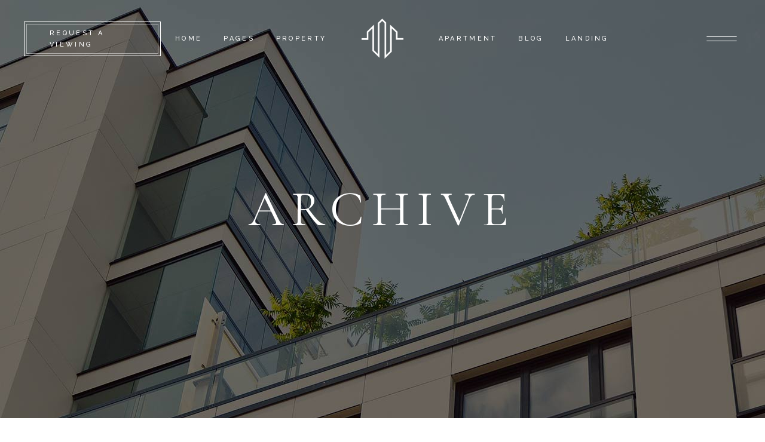

--- FILE ---
content_type: text/html; charset=UTF-8
request_url: https://capouestci.com/index.php/apartment-category/plans/
body_size: 14918
content:
<!DOCTYPE html>
<html lang="fr-FR">
<head>
	<meta charset="UTF-8">
	<meta name="viewport" content="width=device-width, initial-scale=1, user-scalable=yes">
	<link rel="profile" href="https://gmpg.org/xfn/11">
	
	
	<title>Plans &#8211; CapOuest</title>
<meta name='robots' content='max-image-preview:large' />
<link rel='dns-prefetch' href='//fonts.googleapis.com' />
<link rel="alternate" type="application/rss+xml" title="CapOuest &raquo; Flux" href="https://capouestci.com/index.php/feed/" />
<link rel="alternate" type="application/rss+xml" title="CapOuest &raquo; Flux des commentaires" href="https://capouestci.com/index.php/comments/feed/" />
<link rel="alternate" type="application/rss+xml" title="Flux pour CapOuest &raquo; Plans Apartment Category" href="https://capouestci.com/index.php/apartment-category/plans/feed/" />
<style id='wp-img-auto-sizes-contain-inline-css' type='text/css'>
img:is([sizes=auto i],[sizes^="auto," i]){contain-intrinsic-size:3000px 1500px}
/*# sourceURL=wp-img-auto-sizes-contain-inline-css */
</style>
<link rel='stylesheet' id='sbi_styles-css' href='https://capouestci.com/wp-content/plugins/instagram-feed/css/sbi-styles.min.css?ver=6.10.0' type='text/css' media='all' />
<link rel='stylesheet' id='dripicons-css' href='https://capouestci.com/wp-content/plugins/hendon-core/inc/icons/dripicons/assets/css/dripicons.min.css?ver=6.9' type='text/css' media='all' />
<link rel='stylesheet' id='elegant-icons-css' href='https://capouestci.com/wp-content/plugins/hendon-core/inc/icons/elegant-icons/assets/css/elegant-icons.min.css?ver=6.9' type='text/css' media='all' />
<link rel='stylesheet' id='font-awesome-css' href='https://capouestci.com/wp-content/plugins/hendon-core/inc/icons/font-awesome/assets/css/all.min.css?ver=6.9' type='text/css' media='all' />
<link rel='stylesheet' id='ionicons-css' href='https://capouestci.com/wp-content/plugins/hendon-core/inc/icons/ionicons/assets/css/ionicons.min.css?ver=6.9' type='text/css' media='all' />
<link rel='stylesheet' id='linea-icons-css' href='https://capouestci.com/wp-content/plugins/hendon-core/inc/icons/linea-icons/assets/css/linea-icons.min.css?ver=6.9' type='text/css' media='all' />
<link rel='stylesheet' id='linear-icons-css' href='https://capouestci.com/wp-content/plugins/hendon-core/inc/icons/linear-icons/assets/css/linear-icons.min.css?ver=6.9' type='text/css' media='all' />
<link rel='stylesheet' id='material-icons-css' href='https://fonts.googleapis.com/icon?family=Material+Icons&#038;ver=6.9' type='text/css' media='all' />
<link rel='stylesheet' id='simple-line-icons-css' href='https://capouestci.com/wp-content/plugins/hendon-core/inc/icons/simple-line-icons/assets/css/simple-line-icons.min.css?ver=6.9' type='text/css' media='all' />
<style id='wp-emoji-styles-inline-css' type='text/css'>

	img.wp-smiley, img.emoji {
		display: inline !important;
		border: none !important;
		box-shadow: none !important;
		height: 1em !important;
		width: 1em !important;
		margin: 0 0.07em !important;
		vertical-align: -0.1em !important;
		background: none !important;
		padding: 0 !important;
	}
/*# sourceURL=wp-emoji-styles-inline-css */
</style>
<style id='classic-theme-styles-inline-css' type='text/css'>
/*! This file is auto-generated */
.wp-block-button__link{color:#fff;background-color:#32373c;border-radius:9999px;box-shadow:none;text-decoration:none;padding:calc(.667em + 2px) calc(1.333em + 2px);font-size:1.125em}.wp-block-file__button{background:#32373c;color:#fff;text-decoration:none}
/*# sourceURL=/wp-includes/css/classic-themes.min.css */
</style>
<style id='global-styles-inline-css' type='text/css'>
:root{--wp--preset--aspect-ratio--square: 1;--wp--preset--aspect-ratio--4-3: 4/3;--wp--preset--aspect-ratio--3-4: 3/4;--wp--preset--aspect-ratio--3-2: 3/2;--wp--preset--aspect-ratio--2-3: 2/3;--wp--preset--aspect-ratio--16-9: 16/9;--wp--preset--aspect-ratio--9-16: 9/16;--wp--preset--color--black: #000000;--wp--preset--color--cyan-bluish-gray: #abb8c3;--wp--preset--color--white: #ffffff;--wp--preset--color--pale-pink: #f78da7;--wp--preset--color--vivid-red: #cf2e2e;--wp--preset--color--luminous-vivid-orange: #ff6900;--wp--preset--color--luminous-vivid-amber: #fcb900;--wp--preset--color--light-green-cyan: #7bdcb5;--wp--preset--color--vivid-green-cyan: #00d084;--wp--preset--color--pale-cyan-blue: #8ed1fc;--wp--preset--color--vivid-cyan-blue: #0693e3;--wp--preset--color--vivid-purple: #9b51e0;--wp--preset--gradient--vivid-cyan-blue-to-vivid-purple: linear-gradient(135deg,rgb(6,147,227) 0%,rgb(155,81,224) 100%);--wp--preset--gradient--light-green-cyan-to-vivid-green-cyan: linear-gradient(135deg,rgb(122,220,180) 0%,rgb(0,208,130) 100%);--wp--preset--gradient--luminous-vivid-amber-to-luminous-vivid-orange: linear-gradient(135deg,rgb(252,185,0) 0%,rgb(255,105,0) 100%);--wp--preset--gradient--luminous-vivid-orange-to-vivid-red: linear-gradient(135deg,rgb(255,105,0) 0%,rgb(207,46,46) 100%);--wp--preset--gradient--very-light-gray-to-cyan-bluish-gray: linear-gradient(135deg,rgb(238,238,238) 0%,rgb(169,184,195) 100%);--wp--preset--gradient--cool-to-warm-spectrum: linear-gradient(135deg,rgb(74,234,220) 0%,rgb(151,120,209) 20%,rgb(207,42,186) 40%,rgb(238,44,130) 60%,rgb(251,105,98) 80%,rgb(254,248,76) 100%);--wp--preset--gradient--blush-light-purple: linear-gradient(135deg,rgb(255,206,236) 0%,rgb(152,150,240) 100%);--wp--preset--gradient--blush-bordeaux: linear-gradient(135deg,rgb(254,205,165) 0%,rgb(254,45,45) 50%,rgb(107,0,62) 100%);--wp--preset--gradient--luminous-dusk: linear-gradient(135deg,rgb(255,203,112) 0%,rgb(199,81,192) 50%,rgb(65,88,208) 100%);--wp--preset--gradient--pale-ocean: linear-gradient(135deg,rgb(255,245,203) 0%,rgb(182,227,212) 50%,rgb(51,167,181) 100%);--wp--preset--gradient--electric-grass: linear-gradient(135deg,rgb(202,248,128) 0%,rgb(113,206,126) 100%);--wp--preset--gradient--midnight: linear-gradient(135deg,rgb(2,3,129) 0%,rgb(40,116,252) 100%);--wp--preset--font-size--small: 13px;--wp--preset--font-size--medium: 20px;--wp--preset--font-size--large: 36px;--wp--preset--font-size--x-large: 42px;--wp--preset--spacing--20: 0.44rem;--wp--preset--spacing--30: 0.67rem;--wp--preset--spacing--40: 1rem;--wp--preset--spacing--50: 1.5rem;--wp--preset--spacing--60: 2.25rem;--wp--preset--spacing--70: 3.38rem;--wp--preset--spacing--80: 5.06rem;--wp--preset--shadow--natural: 6px 6px 9px rgba(0, 0, 0, 0.2);--wp--preset--shadow--deep: 12px 12px 50px rgba(0, 0, 0, 0.4);--wp--preset--shadow--sharp: 6px 6px 0px rgba(0, 0, 0, 0.2);--wp--preset--shadow--outlined: 6px 6px 0px -3px rgb(255, 255, 255), 6px 6px rgb(0, 0, 0);--wp--preset--shadow--crisp: 6px 6px 0px rgb(0, 0, 0);}:where(.is-layout-flex){gap: 0.5em;}:where(.is-layout-grid){gap: 0.5em;}body .is-layout-flex{display: flex;}.is-layout-flex{flex-wrap: wrap;align-items: center;}.is-layout-flex > :is(*, div){margin: 0;}body .is-layout-grid{display: grid;}.is-layout-grid > :is(*, div){margin: 0;}:where(.wp-block-columns.is-layout-flex){gap: 2em;}:where(.wp-block-columns.is-layout-grid){gap: 2em;}:where(.wp-block-post-template.is-layout-flex){gap: 1.25em;}:where(.wp-block-post-template.is-layout-grid){gap: 1.25em;}.has-black-color{color: var(--wp--preset--color--black) !important;}.has-cyan-bluish-gray-color{color: var(--wp--preset--color--cyan-bluish-gray) !important;}.has-white-color{color: var(--wp--preset--color--white) !important;}.has-pale-pink-color{color: var(--wp--preset--color--pale-pink) !important;}.has-vivid-red-color{color: var(--wp--preset--color--vivid-red) !important;}.has-luminous-vivid-orange-color{color: var(--wp--preset--color--luminous-vivid-orange) !important;}.has-luminous-vivid-amber-color{color: var(--wp--preset--color--luminous-vivid-amber) !important;}.has-light-green-cyan-color{color: var(--wp--preset--color--light-green-cyan) !important;}.has-vivid-green-cyan-color{color: var(--wp--preset--color--vivid-green-cyan) !important;}.has-pale-cyan-blue-color{color: var(--wp--preset--color--pale-cyan-blue) !important;}.has-vivid-cyan-blue-color{color: var(--wp--preset--color--vivid-cyan-blue) !important;}.has-vivid-purple-color{color: var(--wp--preset--color--vivid-purple) !important;}.has-black-background-color{background-color: var(--wp--preset--color--black) !important;}.has-cyan-bluish-gray-background-color{background-color: var(--wp--preset--color--cyan-bluish-gray) !important;}.has-white-background-color{background-color: var(--wp--preset--color--white) !important;}.has-pale-pink-background-color{background-color: var(--wp--preset--color--pale-pink) !important;}.has-vivid-red-background-color{background-color: var(--wp--preset--color--vivid-red) !important;}.has-luminous-vivid-orange-background-color{background-color: var(--wp--preset--color--luminous-vivid-orange) !important;}.has-luminous-vivid-amber-background-color{background-color: var(--wp--preset--color--luminous-vivid-amber) !important;}.has-light-green-cyan-background-color{background-color: var(--wp--preset--color--light-green-cyan) !important;}.has-vivid-green-cyan-background-color{background-color: var(--wp--preset--color--vivid-green-cyan) !important;}.has-pale-cyan-blue-background-color{background-color: var(--wp--preset--color--pale-cyan-blue) !important;}.has-vivid-cyan-blue-background-color{background-color: var(--wp--preset--color--vivid-cyan-blue) !important;}.has-vivid-purple-background-color{background-color: var(--wp--preset--color--vivid-purple) !important;}.has-black-border-color{border-color: var(--wp--preset--color--black) !important;}.has-cyan-bluish-gray-border-color{border-color: var(--wp--preset--color--cyan-bluish-gray) !important;}.has-white-border-color{border-color: var(--wp--preset--color--white) !important;}.has-pale-pink-border-color{border-color: var(--wp--preset--color--pale-pink) !important;}.has-vivid-red-border-color{border-color: var(--wp--preset--color--vivid-red) !important;}.has-luminous-vivid-orange-border-color{border-color: var(--wp--preset--color--luminous-vivid-orange) !important;}.has-luminous-vivid-amber-border-color{border-color: var(--wp--preset--color--luminous-vivid-amber) !important;}.has-light-green-cyan-border-color{border-color: var(--wp--preset--color--light-green-cyan) !important;}.has-vivid-green-cyan-border-color{border-color: var(--wp--preset--color--vivid-green-cyan) !important;}.has-pale-cyan-blue-border-color{border-color: var(--wp--preset--color--pale-cyan-blue) !important;}.has-vivid-cyan-blue-border-color{border-color: var(--wp--preset--color--vivid-cyan-blue) !important;}.has-vivid-purple-border-color{border-color: var(--wp--preset--color--vivid-purple) !important;}.has-vivid-cyan-blue-to-vivid-purple-gradient-background{background: var(--wp--preset--gradient--vivid-cyan-blue-to-vivid-purple) !important;}.has-light-green-cyan-to-vivid-green-cyan-gradient-background{background: var(--wp--preset--gradient--light-green-cyan-to-vivid-green-cyan) !important;}.has-luminous-vivid-amber-to-luminous-vivid-orange-gradient-background{background: var(--wp--preset--gradient--luminous-vivid-amber-to-luminous-vivid-orange) !important;}.has-luminous-vivid-orange-to-vivid-red-gradient-background{background: var(--wp--preset--gradient--luminous-vivid-orange-to-vivid-red) !important;}.has-very-light-gray-to-cyan-bluish-gray-gradient-background{background: var(--wp--preset--gradient--very-light-gray-to-cyan-bluish-gray) !important;}.has-cool-to-warm-spectrum-gradient-background{background: var(--wp--preset--gradient--cool-to-warm-spectrum) !important;}.has-blush-light-purple-gradient-background{background: var(--wp--preset--gradient--blush-light-purple) !important;}.has-blush-bordeaux-gradient-background{background: var(--wp--preset--gradient--blush-bordeaux) !important;}.has-luminous-dusk-gradient-background{background: var(--wp--preset--gradient--luminous-dusk) !important;}.has-pale-ocean-gradient-background{background: var(--wp--preset--gradient--pale-ocean) !important;}.has-electric-grass-gradient-background{background: var(--wp--preset--gradient--electric-grass) !important;}.has-midnight-gradient-background{background: var(--wp--preset--gradient--midnight) !important;}.has-small-font-size{font-size: var(--wp--preset--font-size--small) !important;}.has-medium-font-size{font-size: var(--wp--preset--font-size--medium) !important;}.has-large-font-size{font-size: var(--wp--preset--font-size--large) !important;}.has-x-large-font-size{font-size: var(--wp--preset--font-size--x-large) !important;}
:where(.wp-block-post-template.is-layout-flex){gap: 1.25em;}:where(.wp-block-post-template.is-layout-grid){gap: 1.25em;}
:where(.wp-block-term-template.is-layout-flex){gap: 1.25em;}:where(.wp-block-term-template.is-layout-grid){gap: 1.25em;}
:where(.wp-block-columns.is-layout-flex){gap: 2em;}:where(.wp-block-columns.is-layout-grid){gap: 2em;}
:root :where(.wp-block-pullquote){font-size: 1.5em;line-height: 1.6;}
/*# sourceURL=global-styles-inline-css */
</style>
<link rel='stylesheet' id='contact-form-7-css' href='https://capouestci.com/wp-content/plugins/contact-form-7/includes/css/styles.css?ver=6.1.4' type='text/css' media='all' />
<link rel='stylesheet' id='ctf_styles-css' href='https://capouestci.com/wp-content/plugins/custom-twitter-feeds/css/ctf-styles.min.css?ver=2.3.1' type='text/css' media='all' />
<link rel='stylesheet' id='image-map-pro-dist-css-css' href='https://capouestci.com/wp-content/plugins/image-map-pro-wordpress/css/image-map-pro.min.css?ver=5.6.9' type='text/css' media='' />
<link rel='stylesheet' id='qi-addons-for-elementor-grid-style-css' href='https://capouestci.com/wp-content/plugins/qi-addons-for-elementor/assets/css/grid.min.css?ver=1.9.5' type='text/css' media='all' />
<link rel='stylesheet' id='qi-addons-for-elementor-helper-parts-style-css' href='https://capouestci.com/wp-content/plugins/qi-addons-for-elementor/assets/css/helper-parts.min.css?ver=1.9.5' type='text/css' media='all' />
<link rel='stylesheet' id='qi-addons-for-elementor-style-css' href='https://capouestci.com/wp-content/plugins/qi-addons-for-elementor/assets/css/main.min.css?ver=1.9.5' type='text/css' media='all' />
<link rel='stylesheet' id='select2-css' href='https://capouestci.com/wp-content/plugins/qode-framework/inc/common/assets/plugins/select2/select2.min.css?ver=6.9' type='text/css' media='all' />
<link rel='stylesheet' id='hendon-core-dashboard-style-css' href='https://capouestci.com/wp-content/plugins/hendon-core/inc/core-dashboard/assets/css/core-dashboard.min.css?ver=6.9' type='text/css' media='all' />
<link rel='stylesheet' id='perfect-scrollbar-css' href='https://capouestci.com/wp-content/plugins/hendon-core/assets/plugins/perfect-scrollbar/perfect-scrollbar.css?ver=6.9' type='text/css' media='all' />
<link rel='stylesheet' id='swiper-css' href='https://capouestci.com/wp-content/plugins/qi-addons-for-elementor/assets/plugins/swiper/8.4.5/swiper.min.css?ver=8.4.5' type='text/css' media='all' />
<link rel='stylesheet' id='hendon-main-css' href='https://capouestci.com/wp-content/themes/hendon/assets/css/main.min.css?ver=6.9' type='text/css' media='all' />
<link rel='stylesheet' id='hendon-core-style-css' href='https://capouestci.com/wp-content/plugins/hendon-core/assets/css/hendon-core.min.css?ver=6.9' type='text/css' media='all' />
<link rel='stylesheet' id='magnific-popup-css' href='https://capouestci.com/wp-content/themes/hendon/assets/plugins/magnific-popup/magnific-popup.css?ver=6.9' type='text/css' media='all' />
<link rel='stylesheet' id='hendon-google-fonts-css' href='https://fonts.googleapis.com/css?family=Cormorant+Garamond%3A300%2C400%2C500%2C600%2C700%7CRaleway%3A300%2C400%2C500%2C600%2C700&#038;subset=latin-ext&#038;ver=1.0.0' type='text/css' media='all' />
<link rel='stylesheet' id='hendon-style-css' href='https://capouestci.com/wp-content/themes/hendon/style.css?ver=6.9' type='text/css' media='all' />
<style id='hendon-style-inline-css' type='text/css'>
#qodef-page-outer { margin-top: -130px;}#qodef-page-footer-bottom-area { background-color: #19130b;}#qodef-top-area { background-color: #000000;height: 34px;}#qodef-page-spinner .qodef-m-inner { background-color: #1c0a09;color: rgba(194,133,98,0.3);}.qodef-page-title { height: 700px;background-image: url(https://capouestci.com/wp-content/uploads/2020/04/blog-title-img-1.jpg);}.qodef-page-title .qodef-m-title { color: #ffffff;}@media only screen and (max-width: 1024px) { .qodef-page-title { height: 400px;}}.qodef-header--divided #qodef-page-header { height: 130px;background-color: rgba(255,255,255,0);}@media only screen and (max-width: 768px){h1 { font-size: 80px;}}@media only screen and (max-width: 680px){h1 { font-size: 41px;}h2 { font-size: 40px;}h3 { font-size: 33px;}h4 { font-size: 25px;}}
/*# sourceURL=hendon-style-inline-css */
</style>
<script type="text/javascript" src="https://capouestci.com/wp-includes/js/jquery/jquery.min.js?ver=3.7.1" id="jquery-core-js"></script>
<script type="text/javascript" src="https://capouestci.com/wp-includes/js/jquery/jquery-migrate.min.js?ver=3.4.1" id="jquery-migrate-js"></script>
<link rel="https://api.w.org/" href="https://capouestci.com/index.php/wp-json/" /><link rel="EditURI" type="application/rsd+xml" title="RSD" href="https://capouestci.com/xmlrpc.php?rsd" />
<meta name="generator" content="WordPress 6.9" />
<meta name="generator" content="Elementor 3.34.4; features: additional_custom_breakpoints; settings: css_print_method-external, google_font-enabled, font_display-swap">
			<style>
				.e-con.e-parent:nth-of-type(n+4):not(.e-lazyloaded):not(.e-no-lazyload),
				.e-con.e-parent:nth-of-type(n+4):not(.e-lazyloaded):not(.e-no-lazyload) * {
					background-image: none !important;
				}
				@media screen and (max-height: 1024px) {
					.e-con.e-parent:nth-of-type(n+3):not(.e-lazyloaded):not(.e-no-lazyload),
					.e-con.e-parent:nth-of-type(n+3):not(.e-lazyloaded):not(.e-no-lazyload) * {
						background-image: none !important;
					}
				}
				@media screen and (max-height: 640px) {
					.e-con.e-parent:nth-of-type(n+2):not(.e-lazyloaded):not(.e-no-lazyload),
					.e-con.e-parent:nth-of-type(n+2):not(.e-lazyloaded):not(.e-no-lazyload) * {
						background-image: none !important;
					}
				}
			</style>
			<meta name="generator" content="Powered by Slider Revolution 6.6.11 - responsive, Mobile-Friendly Slider Plugin for WordPress with comfortable drag and drop interface." />
<script>function setREVStartSize(e){
			//window.requestAnimationFrame(function() {
				window.RSIW = window.RSIW===undefined ? window.innerWidth : window.RSIW;
				window.RSIH = window.RSIH===undefined ? window.innerHeight : window.RSIH;
				try {
					var pw = document.getElementById(e.c).parentNode.offsetWidth,
						newh;
					pw = pw===0 || isNaN(pw) || (e.l=="fullwidth" || e.layout=="fullwidth") ? window.RSIW : pw;
					e.tabw = e.tabw===undefined ? 0 : parseInt(e.tabw);
					e.thumbw = e.thumbw===undefined ? 0 : parseInt(e.thumbw);
					e.tabh = e.tabh===undefined ? 0 : parseInt(e.tabh);
					e.thumbh = e.thumbh===undefined ? 0 : parseInt(e.thumbh);
					e.tabhide = e.tabhide===undefined ? 0 : parseInt(e.tabhide);
					e.thumbhide = e.thumbhide===undefined ? 0 : parseInt(e.thumbhide);
					e.mh = e.mh===undefined || e.mh=="" || e.mh==="auto" ? 0 : parseInt(e.mh,0);
					if(e.layout==="fullscreen" || e.l==="fullscreen")
						newh = Math.max(e.mh,window.RSIH);
					else{
						e.gw = Array.isArray(e.gw) ? e.gw : [e.gw];
						for (var i in e.rl) if (e.gw[i]===undefined || e.gw[i]===0) e.gw[i] = e.gw[i-1];
						e.gh = e.el===undefined || e.el==="" || (Array.isArray(e.el) && e.el.length==0)? e.gh : e.el;
						e.gh = Array.isArray(e.gh) ? e.gh : [e.gh];
						for (var i in e.rl) if (e.gh[i]===undefined || e.gh[i]===0) e.gh[i] = e.gh[i-1];
											
						var nl = new Array(e.rl.length),
							ix = 0,
							sl;
						e.tabw = e.tabhide>=pw ? 0 : e.tabw;
						e.thumbw = e.thumbhide>=pw ? 0 : e.thumbw;
						e.tabh = e.tabhide>=pw ? 0 : e.tabh;
						e.thumbh = e.thumbhide>=pw ? 0 : e.thumbh;
						for (var i in e.rl) nl[i] = e.rl[i]<window.RSIW ? 0 : e.rl[i];
						sl = nl[0];
						for (var i in nl) if (sl>nl[i] && nl[i]>0) { sl = nl[i]; ix=i;}
						var m = pw>(e.gw[ix]+e.tabw+e.thumbw) ? 1 : (pw-(e.tabw+e.thumbw)) / (e.gw[ix]);
						newh =  (e.gh[ix] * m) + (e.tabh + e.thumbh);
					}
					var el = document.getElementById(e.c);
					if (el!==null && el) el.style.height = newh+"px";
					el = document.getElementById(e.c+"_wrapper");
					if (el!==null && el) {
						el.style.height = newh+"px";
						el.style.display = "block";
					}
				} catch(e){
					console.log("Failure at Presize of Slider:" + e)
				}
			//});
		  };</script>
</head>
<body class="archive tax-apartment-category term-plans term-22 wp-theme-hendon qode-framework-1.2.1 qodef-qi--no-touch qi-addons-for-elementor-1.9.5 qodef-age-verification--opened qodef-back-to-top--enabled  qodef-content-grid-1300 qodef-header--light qodef-header--divided qodef-header-appearance--none qodef-mobile-header--standard qodef-drop-down-second--full-width qodef-drop-down-second--animate-height hendon-core-1.1.4 hendon-1.5 qodef-search--covers-header elementor-default elementor-kit-10" itemscope itemtype="https://schema.org/WebPage">
		<div id="qodef-page-wrapper" class="">
		<header id="qodef-page-header">
		<div id="qodef-page-header-inner" >
		<div class="qodef-divided-header-left-wrapper">
			<div class="qodef-widget-holder">
			<div id="custom_html-2" class="widget_text widget widget_custom_html qodef-header-widget-area-two" data-area="header-widget-two"><div class="textwidget custom-html-widget"><a class="qodef-shortcode qodef-m  qodef-button qodef-layout--outlined qodef-size--small qodef-html--link" href="https://hendon.qodeinteractive.com/contact-us/" target="_self"  >
	<span class="qodef-m-text">request a viewing</span>
</a></div></div>		</div>
		<nav class="qodef-header-navigation" role="navigation" aria-label="Divided Left Menu">
		<ul id="menu-divided-menu-left" class="menu"><li id="menu-item-2912" class="menu-item menu-item-type-custom menu-item-object-custom menu-item-has-children menu-item-2912 qodef-menu-item--narrow"><a href="#"><span class="qodef-menu-item-text">Home</span><span class="qodef-menu-arrow">
                            <svg version="1.1" xmlns="http://www.w3.org/2000/svg" xmlns:xlink="http://www.w3.org/1999/xlink" x="0px" y="0px"
                                 width="10px" height="10px" viewBox="0 0 10 10" enable-background="new 0 0 10 10" xml:space="preserve">
                            <g><polygon points="3.39,9.042 2.769,8.259 6.848,5.025 2.768,1.74 3.395,0.961 8.449,5.031"/></g>
                            </svg>
                        </span></a>
<div class="qodef-drop-down-second"><div class="qodef-drop-down-second-inner"><ul class="sub-menu">
	<li id="menu-item-2936" class="menu-item menu-item-type-post_type menu-item-object-page menu-item-home menu-item-2936"><a href="https://capouestci.com/"><span class="qodef-menu-item-text">Camden</span></a></li>
	<li id="menu-item-2935" class="menu-item menu-item-type-post_type menu-item-object-page menu-item-2935"><a href="https://capouestci.com/index.php/kensington/"><span class="qodef-menu-item-text">Kensington</span></a></li>
	<li id="menu-item-2938" class="menu-item menu-item-type-post_type menu-item-object-page menu-item-2938"><a href="https://capouestci.com/index.php/chelsea/"><span class="qodef-menu-item-text">Chelsea</span></a></li>
	<li id="menu-item-2939" class="menu-item menu-item-type-post_type menu-item-object-page menu-item-2939"><a href="https://capouestci.com/index.php/greenwich/"><span class="qodef-menu-item-text">Greenwich</span></a></li>
	<li id="menu-item-2937" class="menu-item menu-item-type-post_type menu-item-object-page menu-item-2937"><a href="https://capouestci.com/index.php/fulham/"><span class="qodef-menu-item-text">Fulham</span></a></li>
	<li id="menu-item-2944" class="menu-item menu-item-type-post_type menu-item-object-page menu-item-2944"><a href="https://capouestci.com/index.php/lambeth/"><span class="qodef-menu-item-text">Lambeth</span></a></li>
	<li id="menu-item-2931" class="menu-item menu-item-type-post_type menu-item-object-page menu-item-2931"><a href="https://capouestci.com/index.php/southwark/"><span class="qodef-menu-item-text">Southwark</span></a></li>
</ul></div></div>
</li>
<li id="menu-item-2913" class="menu-item menu-item-type-custom menu-item-object-custom menu-item-has-children menu-item-2913 qodef-menu-item--narrow"><a href="#"><span class="qodef-menu-item-text">Pages</span><span class="qodef-menu-arrow">
                            <svg version="1.1" xmlns="http://www.w3.org/2000/svg" xmlns:xlink="http://www.w3.org/1999/xlink" x="0px" y="0px"
                                 width="10px" height="10px" viewBox="0 0 10 10" enable-background="new 0 0 10 10" xml:space="preserve">
                            <g><polygon points="3.39,9.042 2.769,8.259 6.848,5.025 2.768,1.74 3.395,0.961 8.449,5.031"/></g>
                            </svg>
                        </span></a>
<div class="qodef-drop-down-second"><div class="qodef-drop-down-second-inner"><ul class="sub-menu">
	<li id="menu-item-2953" class="menu-item menu-item-type-post_type menu-item-object-page menu-item-2953"><a href="https://capouestci.com/index.php/about-us/"><span class="qodef-menu-item-text">About Us</span></a></li>
	<li id="menu-item-2951" class="menu-item menu-item-type-post_type menu-item-object-page menu-item-2951"><a href="https://capouestci.com/index.php/contact-us/"><span class="qodef-menu-item-text">Contact Us</span></a></li>
	<li id="menu-item-2956" class="menu-item menu-item-type-post_type menu-item-object-page menu-item-2956"><a href="https://capouestci.com/index.php/get-in-touch/"><span class="qodef-menu-item-text">Get In Touch</span></a></li>
	<li id="menu-item-2952" class="menu-item menu-item-type-post_type menu-item-object-page menu-item-2952"><a href="https://capouestci.com/index.php/coming-soon/"><span class="qodef-menu-item-text">Coming Soon</span></a></li>
	<li id="menu-item-2955" class="menu-item menu-item-type-post_type menu-item-object-page menu-item-2955"><a href="https://capouestci.com/index.php/faq/"><span class="qodef-menu-item-text">FAQ</span></a></li>
	<li id="menu-item-2954" class="menu-item menu-item-type-post_type menu-item-object-page menu-item-2954"><a href="https://capouestci.com/index.php/services/"><span class="qodef-menu-item-text">Services</span></a></li>
	<li id="menu-item-2924" class="menu-item menu-item-type-custom menu-item-object-custom menu-item-2924"><a href="https://hendon.qodeinteractive.com/404"><span class="qodef-menu-item-text">404 Error Page</span></a></li>
</ul></div></div>
</li>
<li id="menu-item-2929" class="menu-item menu-item-type-custom menu-item-object-custom menu-item-has-children menu-item-2929 qodef-menu-item--narrow"><a href="#"><span class="qodef-menu-item-text">Property</span><span class="qodef-menu-arrow">
                            <svg version="1.1" xmlns="http://www.w3.org/2000/svg" xmlns:xlink="http://www.w3.org/1999/xlink" x="0px" y="0px"
                                 width="10px" height="10px" viewBox="0 0 10 10" enable-background="new 0 0 10 10" xml:space="preserve">
                            <g><polygon points="3.39,9.042 2.769,8.259 6.848,5.025 2.768,1.74 3.395,0.961 8.449,5.031"/></g>
                            </svg>
                        </span></a>
<div class="qodef-drop-down-second"><div class="qodef-drop-down-second-inner"><ul class="sub-menu">
	<li id="menu-item-2990" class="menu-item menu-item-type-post_type menu-item-object-page menu-item-2990"><a href="https://capouestci.com/index.php/info-adjacent/"><span class="qodef-menu-item-text">Info Adjacent</span></a></li>
	<li id="menu-item-2992" class="menu-item menu-item-type-post_type menu-item-object-page menu-item-2992"><a href="https://capouestci.com/index.php/property-slider/"><span class="qodef-menu-item-text">Property Slider</span></a></li>
	<li id="menu-item-2981" class="menu-item menu-item-type-post_type menu-item-object-property-item menu-item-2981"><a href="https://capouestci.com/index.php/property-item/project-complex/"><span class="qodef-menu-item-text">Property Single</span></a></li>
</ul></div></div>
</li>
</ul>	</nav>
</div>

<a itemprop="url" class="qodef-header-logo-link qodef-height--set" href="https://capouestci.com/" style="height:68px" rel="home">
	<img loading="lazy" width="140" height="137" src="https://capouestci.com/wp-content/uploads/2020/04/logo-regular.png" class="qodef-header-logo-image qodef--main" alt="logo main" itemprop="image" />	<img loading="lazy" width="140" height="136" src="https://capouestci.com/wp-content/uploads/2020/04/logo-dark.png" class="qodef-header-logo-image qodef--dark" alt="logo dark" itemprop="image" />	<img loading="lazy" width="210" height="204" src="https://capouestci.com/wp-content/uploads/2020/06/logo-light.png" class="qodef-header-logo-image qodef--light" alt="logo light" itemprop="image" /></a>
<div class="qodef-divided-header-right-wrapper">
		<nav class="qodef-header-navigation" role="navigation" aria-label="Divided Right Menu">
		<ul id="menu-divided-menu-right" class="menu"><li id="menu-item-2914" class="menu-item menu-item-type-custom menu-item-object-custom menu-item-has-children menu-item-2914 qodef-menu-item--narrow"><a href="#"><span class="qodef-menu-item-text">Apartment</span><span class="qodef-menu-arrow">
                            <svg version="1.1" xmlns="http://www.w3.org/2000/svg" xmlns:xlink="http://www.w3.org/1999/xlink" x="0px" y="0px"
                                 width="10px" height="10px" viewBox="0 0 10 10" enable-background="new 0 0 10 10" xml:space="preserve">
                            <g><polygon points="3.39,9.042 2.769,8.259 6.848,5.025 2.768,1.74 3.395,0.961 8.449,5.031"/></g>
                            </svg>
                        </span></a>
<div class="qodef-drop-down-second"><div class="qodef-drop-down-second-inner"><ul class="sub-menu">
	<li id="menu-item-2993" class="menu-item menu-item-type-post_type menu-item-object-page menu-item-2993"><a href="https://capouestci.com/index.php/info-bellow/"><span class="qodef-menu-item-text">Info Bellow</span></a></li>
	<li id="menu-item-2991" class="menu-item menu-item-type-post_type menu-item-object-page menu-item-2991"><a href="https://capouestci.com/index.php/feature-bellow/"><span class="qodef-menu-item-text">Feature Bellow</span></a></li>
	<li id="menu-item-2915" class="menu-item menu-item-type-post_type menu-item-object-apartment-item menu-item-2915"><a href="https://capouestci.com/index.php/apartment-item/lux-apartment/"><span class="qodef-menu-item-text">Apartment Single</span></a></li>
</ul></div></div>
</li>
<li id="menu-item-2927" class="menu-item menu-item-type-custom menu-item-object-custom menu-item-has-children menu-item-2927 qodef-menu-item--narrow"><a href="#"><span class="qodef-menu-item-text">Blog</span><span class="qodef-menu-arrow">
                            <svg version="1.1" xmlns="http://www.w3.org/2000/svg" xmlns:xlink="http://www.w3.org/1999/xlink" x="0px" y="0px"
                                 width="10px" height="10px" viewBox="0 0 10 10" enable-background="new 0 0 10 10" xml:space="preserve">
                            <g><polygon points="3.39,9.042 2.769,8.259 6.848,5.025 2.768,1.74 3.395,0.961 8.449,5.031"/></g>
                            </svg>
                        </span></a>
<div class="qodef-drop-down-second"><div class="qodef-drop-down-second-inner"><ul class="sub-menu">
	<li id="menu-item-2980" class="menu-item menu-item-type-post_type menu-item-object-page menu-item-2980"><a href="https://capouestci.com/index.php/blog-right-sidebar/"><span class="qodef-menu-item-text">Blog Right Sidebar</span></a></li>
	<li id="menu-item-2978" class="menu-item menu-item-type-post_type menu-item-object-page menu-item-2978"><a href="https://capouestci.com/index.php/blog-left-sidebar/"><span class="qodef-menu-item-text">Blog Left Sidebar</span></a></li>
	<li id="menu-item-2979" class="menu-item menu-item-type-post_type menu-item-object-page menu-item-2979"><a href="https://capouestci.com/index.php/blog-no-sidebar/"><span class="qodef-menu-item-text">Blog No Sidebar</span></a></li>
	<li id="menu-item-2928" class="menu-item menu-item-type-custom menu-item-object-custom menu-item-has-children menu-item-2928"><a href="#"><span class="qodef-menu-item-text">Post Types</span><span class="qodef-menu-arrow">
                            <svg version="1.1" xmlns="http://www.w3.org/2000/svg" xmlns:xlink="http://www.w3.org/1999/xlink" x="0px" y="0px"
                                 width="10px" height="10px" viewBox="0 0 10 10" enable-background="new 0 0 10 10" xml:space="preserve">
                            <g><polygon points="3.39,9.042 2.769,8.259 6.848,5.025 2.768,1.74 3.395,0.961 8.449,5.031"/></g>
                            </svg>
                        </span></a>
	<ul class="sub-menu">
		<li id="menu-item-2982" class="menu-item menu-item-type-post_type menu-item-object-post menu-item-2982"><a href="https://capouestci.com/index.php/2020/04/27/bathroom-oasis/"><span class="qodef-menu-item-text">Standard Post</span></a></li>
		<li id="menu-item-2983" class="menu-item menu-item-type-post_type menu-item-object-post menu-item-2983"><a href="https://capouestci.com/index.php/2020/04/27/clever-remodel/"><span class="qodef-menu-item-text">Gallery Post</span></a></li>
		<li id="menu-item-2984" class="menu-item menu-item-type-post_type menu-item-object-post menu-item-2984"><a href="https://capouestci.com/index.php/2020/04/27/homes-to-inspire/"><span class="qodef-menu-item-text">Quote Post</span></a></li>
		<li id="menu-item-2985" class="menu-item menu-item-type-post_type menu-item-object-post menu-item-2985"><a href="https://capouestci.com/index.php/2020/04/27/pure-white-stylish/"><span class="qodef-menu-item-text">Link Post</span></a></li>
		<li id="menu-item-2986" class="menu-item menu-item-type-post_type menu-item-object-post menu-item-2986"><a href="https://capouestci.com/index.php/2020/04/27/warm-interior/"><span class="qodef-menu-item-text">Audio Post</span></a></li>
		<li id="menu-item-2987" class="menu-item menu-item-type-post_type menu-item-object-post menu-item-2987"><a href="https://capouestci.com/index.php/2020/04/27/visualize-project/"><span class="qodef-menu-item-text">Video Post</span></a></li>
		<li id="menu-item-2988" class="menu-item menu-item-type-post_type menu-item-object-post menu-item-2988"><a href="https://capouestci.com/index.php/2020/04/27/ultimate-design/"><span class="qodef-menu-item-text">No Sidebar Post</span></a></li>
	</ul>
</li>
</ul></div></div>
</li>
<li id="menu-item-2971" class="menu-item menu-item-type-post_type menu-item-object-page menu-item-2971"><a href="https://capouestci.com/index.php/landing/"><span class="qodef-menu-item-text">Landing</span></a></li>
</ul>	</nav>
		<div class="qodef-widget-holder">
			<div id="hendon_core_side_area_opener-3" class="widget widget_hendon_core_side_area_opener qodef-header-widget-area-one" data-area="header-widget-one"><a href="javascript:void(0)"  class="qodef-opener-icon qodef-m qodef-source--svg-path qodef-side-area-opener" style="margin: 0 0 0 10px" >
	<span class="qodef-m-icon qodef--open">
		<svg version="1.1"  xmlns="http://www.w3.org/2000/svg" xmlns:xlink="http://www.w3.org/1999/xlink" x="0px" y="0px"
	 width="64.584px" height="21.75px" viewBox="0 0 64.584 21.75" enable-background="new 0 0 64.584 21.75" xml:space="preserve">
<rect x="7.292" y="6.875" fill="#FFFFFF" width="50" height="1"/>
<rect x="7.292" y="13.875" fill="#FFFFFF" width="50" height="1"/>
</svg>	</span>
		</a></div>		</div>
	</div>


	</div>
	</header><header id="qodef-page-mobile-header">
		<div id="qodef-page-mobile-header-inner">
		<a itemprop="url" class="qodef-mobile-header-logo-link" href="https://capouestci.com/" style="height:55px" rel="home">
	<img loading="lazy" width="140" height="136" src="https://capouestci.com/wp-content/uploads/2020/04/logo-dark.png" class="qodef-header-logo-image qodef--main" alt="logo main" itemprop="image" />	<img loading="lazy" width="210" height="204" src="https://capouestci.com/wp-content/uploads/2020/06/logo-light.png" class="qodef-header-logo-image qodef--dark" alt="logo dark" itemprop="image" /><img loading="lazy" width="210" height="204" src="https://capouestci.com/wp-content/uploads/2020/06/logo-light.png" class="qodef-header-logo-image qodef--light" alt="logo light" itemprop="image" /></a><a class="qodef-mobile-header-opener" href="#">
    <svg version="1.1"  xmlns="http://www.w3.org/2000/svg" xmlns:xlink="http://www.w3.org/1999/xlink" x="0px" y="0px"
             width="64.584px" height="21.75px" viewBox="0 0 64.584 21.75" enable-background="new 0 0 64.584 21.75" xml:space="preserve">
    <rect x="7.292" y="6.875" fill="#000" width="50" height="1"/>
            <rect x="7.292" y="13.875" fill="#000" width="50" height="1"/>
    </svg>
</a>	<nav class="qodef-mobile-header-navigation" role="navigation" aria-label="Mobile Menu">
		<ul id="menu-main-menu-2" class="qodef-content-grid"><li class="menu-item menu-item-type-custom menu-item-object-custom menu-item-has-children menu-item-2916 qodef-menu-item--narrow"><a href="#"><span class="qodef-menu-item-text">Home</span><span class="qodef-menu-arrow">
                            <svg version="1.1" xmlns="http://www.w3.org/2000/svg" xmlns:xlink="http://www.w3.org/1999/xlink" x="0px" y="0px"
                                 width="10px" height="10px" viewBox="0 0 10 10" enable-background="new 0 0 10 10" xml:space="preserve">
                            <g><polygon points="3.39,9.042 2.769,8.259 6.848,5.025 2.768,1.74 3.395,0.961 8.449,5.031"/></g>
                            </svg>
                        </span></a>
<div class="qodef-drop-down-second"><div class="qodef-drop-down-second-inner"><ul class="sub-menu">
	<li class="menu-item menu-item-type-post_type menu-item-object-page menu-item-home menu-item-2933"><a href="https://capouestci.com/"><span class="qodef-menu-item-text">Camden</span></a></li>
	<li class="menu-item menu-item-type-post_type menu-item-object-page menu-item-2932"><a href="https://capouestci.com/index.php/kensington/"><span class="qodef-menu-item-text">Kensington</span></a></li>
	<li class="menu-item menu-item-type-post_type menu-item-object-page menu-item-2941"><a href="https://capouestci.com/index.php/chelsea/"><span class="qodef-menu-item-text">Chelsea</span></a></li>
	<li class="menu-item menu-item-type-post_type menu-item-object-page menu-item-2942"><a href="https://capouestci.com/index.php/greenwich/"><span class="qodef-menu-item-text">Greenwich</span></a></li>
	<li class="menu-item menu-item-type-post_type menu-item-object-page menu-item-2940"><a href="https://capouestci.com/index.php/fulham/"><span class="qodef-menu-item-text">Fulham</span></a></li>
	<li class="menu-item menu-item-type-post_type menu-item-object-page menu-item-2943"><a href="https://capouestci.com/index.php/lambeth/"><span class="qodef-menu-item-text">Lambeth</span></a></li>
	<li class="menu-item menu-item-type-post_type menu-item-object-page menu-item-2934"><a href="https://capouestci.com/index.php/southwark/"><span class="qodef-menu-item-text">Southwark</span></a></li>
	<li class="menu-item menu-item-type-post_type menu-item-object-page menu-item-2970"><a href="https://capouestci.com/index.php/landing/"><span class="qodef-menu-item-text">Landing</span></a></li>
</ul></div></div>
</li>
<li class="menu-item menu-item-type-custom menu-item-object-custom menu-item-has-children menu-item-2917 qodef-menu-item--narrow"><a href="#"><span class="qodef-menu-item-text">Pages</span><span class="qodef-menu-arrow">
                            <svg version="1.1" xmlns="http://www.w3.org/2000/svg" xmlns:xlink="http://www.w3.org/1999/xlink" x="0px" y="0px"
                                 width="10px" height="10px" viewBox="0 0 10 10" enable-background="new 0 0 10 10" xml:space="preserve">
                            <g><polygon points="3.39,9.042 2.769,8.259 6.848,5.025 2.768,1.74 3.395,0.961 8.449,5.031"/></g>
                            </svg>
                        </span></a>
<div class="qodef-drop-down-second"><div class="qodef-drop-down-second-inner"><ul class="sub-menu">
	<li class="menu-item menu-item-type-post_type menu-item-object-page menu-item-2950"><a href="https://capouestci.com/index.php/about-us/"><span class="qodef-menu-item-text">About Us</span></a></li>
	<li class="menu-item menu-item-type-post_type menu-item-object-page menu-item-2948"><a href="https://capouestci.com/index.php/contact-us/"><span class="qodef-menu-item-text">Contact Us</span></a></li>
	<li class="menu-item menu-item-type-post_type menu-item-object-page menu-item-2959"><a href="https://capouestci.com/index.php/get-in-touch/"><span class="qodef-menu-item-text">Get In Touch</span></a></li>
	<li class="menu-item menu-item-type-post_type menu-item-object-page menu-item-2949"><a href="https://capouestci.com/index.php/coming-soon/"><span class="qodef-menu-item-text">Coming Soon</span></a></li>
	<li class="menu-item menu-item-type-post_type menu-item-object-page menu-item-2958"><a href="https://capouestci.com/index.php/faq/"><span class="qodef-menu-item-text">FAQ</span></a></li>
	<li class="menu-item menu-item-type-post_type menu-item-object-page menu-item-2957"><a href="https://capouestci.com/index.php/services/"><span class="qodef-menu-item-text">Services</span></a></li>
	<li class="menu-item menu-item-type-custom menu-item-object-custom menu-item-2923"><a href="https://hendon.qodeinteractive.com/404"><span class="qodef-menu-item-text">404 Error Page</span></a></li>
</ul></div></div>
</li>
<li class="menu-item menu-item-type-custom menu-item-object-custom menu-item-has-children menu-item-2919 qodef-menu-item--narrow"><a href="#"><span class="qodef-menu-item-text">Property</span><span class="qodef-menu-arrow">
                            <svg version="1.1" xmlns="http://www.w3.org/2000/svg" xmlns:xlink="http://www.w3.org/1999/xlink" x="0px" y="0px"
                                 width="10px" height="10px" viewBox="0 0 10 10" enable-background="new 0 0 10 10" xml:space="preserve">
                            <g><polygon points="3.39,9.042 2.769,8.259 6.848,5.025 2.768,1.74 3.395,0.961 8.449,5.031"/></g>
                            </svg>
                        </span></a>
<div class="qodef-drop-down-second"><div class="qodef-drop-down-second-inner"><ul class="sub-menu">
	<li class="menu-item menu-item-type-post_type menu-item-object-page menu-item-2989"><a href="https://capouestci.com/index.php/info-adjacent/"><span class="qodef-menu-item-text">Info Adjacent</span></a></li>
	<li class="menu-item menu-item-type-post_type menu-item-object-page menu-item-2994"><a href="https://capouestci.com/index.php/property-slider/"><span class="qodef-menu-item-text">Property Slider</span></a></li>
	<li class="menu-item menu-item-type-post_type menu-item-object-property-item menu-item-2947"><a href="https://capouestci.com/index.php/property-item/project-complex/"><span class="qodef-menu-item-text">Property Single</span></a></li>
</ul></div></div>
</li>
<li class="menu-item menu-item-type-custom menu-item-object-custom menu-item-has-children menu-item-2920 qodef-menu-item--narrow"><a href="#"><span class="qodef-menu-item-text">Apartment</span><span class="qodef-menu-arrow">
                            <svg version="1.1" xmlns="http://www.w3.org/2000/svg" xmlns:xlink="http://www.w3.org/1999/xlink" x="0px" y="0px"
                                 width="10px" height="10px" viewBox="0 0 10 10" enable-background="new 0 0 10 10" xml:space="preserve">
                            <g><polygon points="3.39,9.042 2.769,8.259 6.848,5.025 2.768,1.74 3.395,0.961 8.449,5.031"/></g>
                            </svg>
                        </span></a>
<div class="qodef-drop-down-second"><div class="qodef-drop-down-second-inner"><ul class="sub-menu">
	<li class="menu-item menu-item-type-post_type menu-item-object-page menu-item-2995"><a href="https://capouestci.com/index.php/info-bellow/"><span class="qodef-menu-item-text">Info Bellow</span></a></li>
	<li class="menu-item menu-item-type-post_type menu-item-object-page menu-item-2996"><a href="https://capouestci.com/index.php/feature-bellow/"><span class="qodef-menu-item-text">Feature Bellow</span></a></li>
	<li class="menu-item menu-item-type-post_type menu-item-object-apartment-item menu-item-2922"><a href="https://capouestci.com/index.php/apartment-item/lux-apartment/"><span class="qodef-menu-item-text">Apartment Single</span></a></li>
</ul></div></div>
</li>
<li class="menu-item menu-item-type-custom menu-item-object-custom menu-item-has-children menu-item-2918 qodef-menu-item--narrow"><a href="#"><span class="qodef-menu-item-text">Blog</span><span class="qodef-menu-arrow">
                            <svg version="1.1" xmlns="http://www.w3.org/2000/svg" xmlns:xlink="http://www.w3.org/1999/xlink" x="0px" y="0px"
                                 width="10px" height="10px" viewBox="0 0 10 10" enable-background="new 0 0 10 10" xml:space="preserve">
                            <g><polygon points="3.39,9.042 2.769,8.259 6.848,5.025 2.768,1.74 3.395,0.961 8.449,5.031"/></g>
                            </svg>
                        </span></a>
<div class="qodef-drop-down-second"><div class="qodef-drop-down-second-inner"><ul class="sub-menu">
	<li class="menu-item menu-item-type-post_type menu-item-object-page menu-item-2962"><a href="https://capouestci.com/index.php/blog-right-sidebar/"><span class="qodef-menu-item-text">Blog Right Sidebar</span></a></li>
	<li class="menu-item menu-item-type-post_type menu-item-object-page menu-item-2960"><a href="https://capouestci.com/index.php/blog-left-sidebar/"><span class="qodef-menu-item-text">Blog Left Sidebar</span></a></li>
	<li class="menu-item menu-item-type-post_type menu-item-object-page menu-item-2961"><a href="https://capouestci.com/index.php/blog-no-sidebar/"><span class="qodef-menu-item-text">Blog No Sidebar</span></a></li>
	<li class="menu-item menu-item-type-custom menu-item-object-custom menu-item-has-children menu-item-2925"><a href="#"><span class="qodef-menu-item-text">Post Types</span><span class="qodef-menu-arrow">
                            <svg version="1.1" xmlns="http://www.w3.org/2000/svg" xmlns:xlink="http://www.w3.org/1999/xlink" x="0px" y="0px"
                                 width="10px" height="10px" viewBox="0 0 10 10" enable-background="new 0 0 10 10" xml:space="preserve">
                            <g><polygon points="3.39,9.042 2.769,8.259 6.848,5.025 2.768,1.74 3.395,0.961 8.449,5.031"/></g>
                            </svg>
                        </span></a>
	<ul class="sub-menu">
		<li class="menu-item menu-item-type-post_type menu-item-object-post menu-item-2963"><a href="https://capouestci.com/index.php/2020/04/27/bathroom-oasis/"><span class="qodef-menu-item-text">Standard Post</span></a></li>
		<li class="menu-item menu-item-type-post_type menu-item-object-post menu-item-2968"><a href="https://capouestci.com/index.php/2020/04/27/clever-remodel/"><span class="qodef-menu-item-text">Gallery Post</span></a></li>
		<li class="menu-item menu-item-type-post_type menu-item-object-post menu-item-2964"><a href="https://capouestci.com/index.php/2020/04/27/homes-to-inspire/"><span class="qodef-menu-item-text">Quote Post</span></a></li>
		<li class="menu-item menu-item-type-post_type menu-item-object-post menu-item-2966"><a href="https://capouestci.com/index.php/2020/04/27/pure-white-stylish/"><span class="qodef-menu-item-text">Link Post</span></a></li>
		<li class="menu-item menu-item-type-post_type menu-item-object-post menu-item-2965"><a href="https://capouestci.com/index.php/2020/04/27/warm-interior/"><span class="qodef-menu-item-text">Audio Post</span></a></li>
		<li class="menu-item menu-item-type-post_type menu-item-object-post menu-item-2969"><a href="https://capouestci.com/index.php/2020/04/27/visualize-project/"><span class="qodef-menu-item-text">Video Post</span></a></li>
		<li class="menu-item menu-item-type-post_type menu-item-object-post menu-item-2967"><a href="https://capouestci.com/index.php/2020/04/27/ultimate-design/"><span class="qodef-menu-item-text">No Sidebar Post</span></a></li>
	</ul>
</li>
</ul></div></div>
</li>
</ul>	</nav>
	</div>
	</header>		<div id="qodef-page-outer">
			<div class="qodef-page-title qodef-m qodef-title--standard qodef-alignment--center qodef-vertical-alignment--window-top qodef--has-image">
		<div class="qodef-m-inner">
		<div class="qodef-m-content qodef-content-grid ">
    <h1 class="qodef-m-title entry-title">
        Archive    </h1>
    </div>	</div>
	</div>			<div id="qodef-page-inner" class="qodef-content-grid">
<main id="qodef-page-content" class="qodef-grid qodef-layout--template ">
	<div class="qodef-grid-inner clear">
		<div class="qodef-grid-item qodef-page-content-section qodef-col--12">
		<div class="qodef-blog qodef-m qodef--list">
		<article class="qodef-blog-item qodef-e post-533 apartment-item type-apartment-item status-publish hentry apartment-category-plans">
	<div class="qodef-e-inner">
		<div class="qodef-e-media">
		
	</div>		<div class="qodef-e-content">
			<h2 itemprop="name" class="qodef-e-title entry-title">
			<a itemprop="url" class="qodef-e-title-link" href="https://capouestci.com/index.php/apartment-item/apartment/">
			Apartment			</a>
	</h2>			
			<div class="qodef-e-info qodef-info--top">
				<div class="qodef-e-info-item qodef-e-info-author">
    <span class="qodef-e-info-author-label">By</span>
	<a itemprop="author" class="qodef-e-info-author-link" href="https://capouestci.com/index.php/author/jaber/">
		Jaber	</a>
</div><div class="qodef-e-info-item qodef-e-info-category">
	</div>			</div>
			<div class="qodef-e-text">
						<p itemprop="description" class="qodef-e-excerpt">
			At vero eos et accusamus et iusto odio dignissimos ducimus qui blanditiis praesentium voluptatum deleniti atque corrupti quos.		</p>
				</div>
			<div class="qodef-e-info qodef-info--bottom">
				<div class="qodef-e-info-left">
						<div class="qodef-e-read-more">
		<a class="qodef-shortcode qodef-m  qodef-button qodef-layout--minimal  qodef-html--link" href="https://capouestci.com/index.php/apartment-item/apartment/" target="_self"  >	<svg xmlns="http://www.w3.org/2000/svg" xmlns:xlink="http://www.w3.org/1999/xlink" version="1.1" x="0px" y="0px" width="74px" height="40px" viewBox="0 0 74 40" enable-background="new 0 0 74 40" xml:space="preserve"><g><circle opacity="0.5" fill="none" stroke="#C28562" cx="71%" cy="50%" r="24%" style=""></circle><circle fill="none" stroke="#C28562" cx="71%" cy="50%" r="24%"></circle></g><polygon fill="#C28562" points="49.525,14.265 48.898,15.044 54.481,19.541 6.444,19.541 6.444,20.541 54.464,20.541 48.901,24.954 49.522,25.737 56.7,20.044 "></polygon></svg></a>	</div>
				</div>
				<div class="qodef-e-info-right">
					<div class="qodef-shortcode qodef-m  qodef-social-share clear qodef-layout--dropdown qodef-dropdown--left">	<a class="qodef-social-share-dropdown-opener" href="javascript:void(0)">		<span class="qodef-social-title"> </span>		<i class="qodef-social-share-icon ion-md-share"></i>	</a>	<div class="qodef-social-share-dropdown">		<ul class="qodef-shortcode-list">			<li class="qodef-facebook-share">	<a itemprop="url" class="qodef-share-link" href="#" onclick="window.open(&#039;https://www.facebook.com/sharer.php?u=https%3A%2F%2Fcapouestci.com%2Findex.php%2Fapartment-item%2Fapartment%2F&#039;, &#039;sharer&#039;, &#039;toolbar=0,status=0,width=620,height=280&#039;);">	 				<span class="qodef-icon-font-awesome fab fa-facebook-square qodef-social-network-icon"></span>			</a></li><li class="qodef-twitter-share">	<a itemprop="url" class="qodef-share-link" href="#" onclick="window.open(&#039;https://twitter.com/intent/tweet?text=At+vero+eos+et+accusamus+et+iusto+odio+dignissimos+ducimus+qui+blanditiis+praesentium++via+%40QodeInteractivehttps://capouestci.com/index.php/apartment-item/apartment/&#039;, &#039;popupwindow&#039;, &#039;scrollbars=yes,width=800,height=400&#039;);">	 				<span class="qodef-icon-font-awesome fab fa-twitter-square qodef-social-network-icon"></span>			</a></li><li class="qodef-linkedin-share">	<a itemprop="url" class="qodef-share-link" href="#" onclick="popUp=window.open(&#039;https://linkedin.com/shareArticle?mini=true&amp;url=https%3A%2F%2Fcapouestci.com%2Findex.php%2Fapartment-item%2Fapartment%2F&amp;title=Apartment&#039;, &#039;popupwindow&#039;, &#039;scrollbars=yes,width=800,height=400&#039;);popUp.focus();return false;">	 				<span class="qodef-icon-font-awesome fab fa-linkedin qodef-social-network-icon"></span>			</a></li><li class="qodef-pinterest-share">	<a itemprop="url" class="qodef-share-link" href="#" onclick="popUp=window.open(&#039;https://pinterest.com/pin/create/button/?url=https%3A%2F%2Fcapouestci.com%2Findex.php%2Fapartment-item%2Fapartment%2F&amp;description=Apartment&amp;media=&#039;, &#039;popupwindow&#039;, &#039;scrollbars=yes,width=800,height=400&#039;);popUp.focus();return false;">	 				<span class="qodef-icon-font-awesome fab fa-pinterest-square qodef-social-network-icon"></span>			</a></li>		</ul>	</div></div>				</div>
			</div>
		</div>
	</div>
</article><article class="qodef-blog-item qodef-e post-530 apartment-item type-apartment-item status-publish hentry apartment-category-plans">
	<div class="qodef-e-inner">
		<div class="qodef-e-media">
		
	</div>		<div class="qodef-e-content">
			<h2 itemprop="name" class="qodef-e-title entry-title">
			<a itemprop="url" class="qodef-e-title-link" href="https://capouestci.com/index.php/apartment-item/simplex/">
			Simplex			</a>
	</h2>			
			<div class="qodef-e-info qodef-info--top">
				<div class="qodef-e-info-item qodef-e-info-author">
    <span class="qodef-e-info-author-label">By</span>
	<a itemprop="author" class="qodef-e-info-author-link" href="https://capouestci.com/index.php/author/jaber/">
		Jaber	</a>
</div><div class="qodef-e-info-item qodef-e-info-category">
	</div>			</div>
			<div class="qodef-e-text">
						<p itemprop="description" class="qodef-e-excerpt">
			At vero eos et accusamus et iusto odio dignissimos ducimus qui blanditiis praesentium voluptatum deleniti atque corrupti quos.		</p>
				</div>
			<div class="qodef-e-info qodef-info--bottom">
				<div class="qodef-e-info-left">
						<div class="qodef-e-read-more">
		<a class="qodef-shortcode qodef-m  qodef-button qodef-layout--minimal  qodef-html--link" href="https://capouestci.com/index.php/apartment-item/simplex/" target="_self"  >	<svg xmlns="http://www.w3.org/2000/svg" xmlns:xlink="http://www.w3.org/1999/xlink" version="1.1" x="0px" y="0px" width="74px" height="40px" viewBox="0 0 74 40" enable-background="new 0 0 74 40" xml:space="preserve"><g><circle opacity="0.5" fill="none" stroke="#C28562" cx="71%" cy="50%" r="24%" style=""></circle><circle fill="none" stroke="#C28562" cx="71%" cy="50%" r="24%"></circle></g><polygon fill="#C28562" points="49.525,14.265 48.898,15.044 54.481,19.541 6.444,19.541 6.444,20.541 54.464,20.541 48.901,24.954 49.522,25.737 56.7,20.044 "></polygon></svg></a>	</div>
				</div>
				<div class="qodef-e-info-right">
					<div class="qodef-shortcode qodef-m  qodef-social-share clear qodef-layout--dropdown qodef-dropdown--left">	<a class="qodef-social-share-dropdown-opener" href="javascript:void(0)">		<span class="qodef-social-title"> </span>		<i class="qodef-social-share-icon ion-md-share"></i>	</a>	<div class="qodef-social-share-dropdown">		<ul class="qodef-shortcode-list">			<li class="qodef-facebook-share">	<a itemprop="url" class="qodef-share-link" href="#" onclick="window.open(&#039;https://www.facebook.com/sharer.php?u=https%3A%2F%2Fcapouestci.com%2Findex.php%2Fapartment-item%2Fsimplex%2F&#039;, &#039;sharer&#039;, &#039;toolbar=0,status=0,width=620,height=280&#039;);">	 				<span class="qodef-icon-font-awesome fab fa-facebook-square qodef-social-network-icon"></span>			</a></li><li class="qodef-twitter-share">	<a itemprop="url" class="qodef-share-link" href="#" onclick="window.open(&#039;https://twitter.com/intent/tweet?text=At+vero+eos+et+accusamus+et+iusto+odio+dignissimos+ducimus+qui+blanditiis+praesentium++via+%40QodeInteractivehttps://capouestci.com/index.php/apartment-item/simplex/&#039;, &#039;popupwindow&#039;, &#039;scrollbars=yes,width=800,height=400&#039;);">	 				<span class="qodef-icon-font-awesome fab fa-twitter-square qodef-social-network-icon"></span>			</a></li><li class="qodef-linkedin-share">	<a itemprop="url" class="qodef-share-link" href="#" onclick="popUp=window.open(&#039;https://linkedin.com/shareArticle?mini=true&amp;url=https%3A%2F%2Fcapouestci.com%2Findex.php%2Fapartment-item%2Fsimplex%2F&amp;title=Simplex&#039;, &#039;popupwindow&#039;, &#039;scrollbars=yes,width=800,height=400&#039;);popUp.focus();return false;">	 				<span class="qodef-icon-font-awesome fab fa-linkedin qodef-social-network-icon"></span>			</a></li><li class="qodef-pinterest-share">	<a itemprop="url" class="qodef-share-link" href="#" onclick="popUp=window.open(&#039;https://pinterest.com/pin/create/button/?url=https%3A%2F%2Fcapouestci.com%2Findex.php%2Fapartment-item%2Fsimplex%2F&amp;description=Simplex&amp;media=&#039;, &#039;popupwindow&#039;, &#039;scrollbars=yes,width=800,height=400&#039;);popUp.focus();return false;">	 				<span class="qodef-icon-font-awesome fab fa-pinterest-square qodef-social-network-icon"></span>			</a></li>		</ul>	</div></div>				</div>
			</div>
		</div>
	</div>
</article><article class="qodef-blog-item qodef-e post-527 apartment-item type-apartment-item status-publish hentry apartment-category-plans">
	<div class="qodef-e-inner">
		<div class="qodef-e-media">
		
	</div>		<div class="qodef-e-content">
			<h2 itemprop="name" class="qodef-e-title entry-title">
			<a itemprop="url" class="qodef-e-title-link" href="https://capouestci.com/index.php/apartment-item/duplex/">
			Duplex			</a>
	</h2>			
			<div class="qodef-e-info qodef-info--top">
				<div class="qodef-e-info-item qodef-e-info-author">
    <span class="qodef-e-info-author-label">By</span>
	<a itemprop="author" class="qodef-e-info-author-link" href="https://capouestci.com/index.php/author/jaber/">
		Jaber	</a>
</div><div class="qodef-e-info-item qodef-e-info-category">
	</div>			</div>
			<div class="qodef-e-text">
						<p itemprop="description" class="qodef-e-excerpt">
			At vero eos et accusamus et iusto odio dignissimos ducimus qui blanditiis praesentium voluptatum deleniti atque corrupti quos.		</p>
				</div>
			<div class="qodef-e-info qodef-info--bottom">
				<div class="qodef-e-info-left">
						<div class="qodef-e-read-more">
		<a class="qodef-shortcode qodef-m  qodef-button qodef-layout--minimal  qodef-html--link" href="https://capouestci.com/index.php/apartment-item/duplex/" target="_self"  >	<svg xmlns="http://www.w3.org/2000/svg" xmlns:xlink="http://www.w3.org/1999/xlink" version="1.1" x="0px" y="0px" width="74px" height="40px" viewBox="0 0 74 40" enable-background="new 0 0 74 40" xml:space="preserve"><g><circle opacity="0.5" fill="none" stroke="#C28562" cx="71%" cy="50%" r="24%" style=""></circle><circle fill="none" stroke="#C28562" cx="71%" cy="50%" r="24%"></circle></g><polygon fill="#C28562" points="49.525,14.265 48.898,15.044 54.481,19.541 6.444,19.541 6.444,20.541 54.464,20.541 48.901,24.954 49.522,25.737 56.7,20.044 "></polygon></svg></a>	</div>
				</div>
				<div class="qodef-e-info-right">
					<div class="qodef-shortcode qodef-m  qodef-social-share clear qodef-layout--dropdown qodef-dropdown--left">	<a class="qodef-social-share-dropdown-opener" href="javascript:void(0)">		<span class="qodef-social-title"> </span>		<i class="qodef-social-share-icon ion-md-share"></i>	</a>	<div class="qodef-social-share-dropdown">		<ul class="qodef-shortcode-list">			<li class="qodef-facebook-share">	<a itemprop="url" class="qodef-share-link" href="#" onclick="window.open(&#039;https://www.facebook.com/sharer.php?u=https%3A%2F%2Fcapouestci.com%2Findex.php%2Fapartment-item%2Fduplex%2F&#039;, &#039;sharer&#039;, &#039;toolbar=0,status=0,width=620,height=280&#039;);">	 				<span class="qodef-icon-font-awesome fab fa-facebook-square qodef-social-network-icon"></span>			</a></li><li class="qodef-twitter-share">	<a itemprop="url" class="qodef-share-link" href="#" onclick="window.open(&#039;https://twitter.com/intent/tweet?text=At+vero+eos+et+accusamus+et+iusto+odio+dignissimos+ducimus+qui+blanditiis+praesentium++via+%40QodeInteractivehttps://capouestci.com/index.php/apartment-item/duplex/&#039;, &#039;popupwindow&#039;, &#039;scrollbars=yes,width=800,height=400&#039;);">	 				<span class="qodef-icon-font-awesome fab fa-twitter-square qodef-social-network-icon"></span>			</a></li><li class="qodef-linkedin-share">	<a itemprop="url" class="qodef-share-link" href="#" onclick="popUp=window.open(&#039;https://linkedin.com/shareArticle?mini=true&amp;url=https%3A%2F%2Fcapouestci.com%2Findex.php%2Fapartment-item%2Fduplex%2F&amp;title=Duplex&#039;, &#039;popupwindow&#039;, &#039;scrollbars=yes,width=800,height=400&#039;);popUp.focus();return false;">	 				<span class="qodef-icon-font-awesome fab fa-linkedin qodef-social-network-icon"></span>			</a></li><li class="qodef-pinterest-share">	<a itemprop="url" class="qodef-share-link" href="#" onclick="popUp=window.open(&#039;https://pinterest.com/pin/create/button/?url=https%3A%2F%2Fcapouestci.com%2Findex.php%2Fapartment-item%2Fduplex%2F&amp;description=Duplex&amp;media=&#039;, &#039;popupwindow&#039;, &#039;scrollbars=yes,width=800,height=400&#039;);popUp.focus();return false;">	 				<span class="qodef-icon-font-awesome fab fa-pinterest-square qodef-social-network-icon"></span>			</a></li>		</ul>	</div></div>				</div>
			</div>
		</div>
	</div>
</article><article class="qodef-blog-item qodef-e post-524 apartment-item type-apartment-item status-publish hentry apartment-category-plans">
	<div class="qodef-e-inner">
		<div class="qodef-e-media">
		
	</div>		<div class="qodef-e-content">
			<h2 itemprop="name" class="qodef-e-title entry-title">
			<a itemprop="url" class="qodef-e-title-link" href="https://capouestci.com/index.php/apartment-item/double-height/">
			Double Height			</a>
	</h2>			
			<div class="qodef-e-info qodef-info--top">
				<div class="qodef-e-info-item qodef-e-info-author">
    <span class="qodef-e-info-author-label">By</span>
	<a itemprop="author" class="qodef-e-info-author-link" href="https://capouestci.com/index.php/author/jaber/">
		Jaber	</a>
</div><div class="qodef-e-info-item qodef-e-info-category">
	</div>			</div>
			<div class="qodef-e-text">
						<p itemprop="description" class="qodef-e-excerpt">
			At vero eos et accusamus et iusto odio dignissimos ducimus qui blanditiis praesentium voluptatum deleniti atque corrupti quos.		</p>
				</div>
			<div class="qodef-e-info qodef-info--bottom">
				<div class="qodef-e-info-left">
						<div class="qodef-e-read-more">
		<a class="qodef-shortcode qodef-m  qodef-button qodef-layout--minimal  qodef-html--link" href="https://capouestci.com/index.php/apartment-item/double-height/" target="_self"  >	<svg xmlns="http://www.w3.org/2000/svg" xmlns:xlink="http://www.w3.org/1999/xlink" version="1.1" x="0px" y="0px" width="74px" height="40px" viewBox="0 0 74 40" enable-background="new 0 0 74 40" xml:space="preserve"><g><circle opacity="0.5" fill="none" stroke="#C28562" cx="71%" cy="50%" r="24%" style=""></circle><circle fill="none" stroke="#C28562" cx="71%" cy="50%" r="24%"></circle></g><polygon fill="#C28562" points="49.525,14.265 48.898,15.044 54.481,19.541 6.444,19.541 6.444,20.541 54.464,20.541 48.901,24.954 49.522,25.737 56.7,20.044 "></polygon></svg></a>	</div>
				</div>
				<div class="qodef-e-info-right">
					<div class="qodef-shortcode qodef-m  qodef-social-share clear qodef-layout--dropdown qodef-dropdown--left">	<a class="qodef-social-share-dropdown-opener" href="javascript:void(0)">		<span class="qodef-social-title"> </span>		<i class="qodef-social-share-icon ion-md-share"></i>	</a>	<div class="qodef-social-share-dropdown">		<ul class="qodef-shortcode-list">			<li class="qodef-facebook-share">	<a itemprop="url" class="qodef-share-link" href="#" onclick="window.open(&#039;https://www.facebook.com/sharer.php?u=https%3A%2F%2Fcapouestci.com%2Findex.php%2Fapartment-item%2Fdouble-height%2F&#039;, &#039;sharer&#039;, &#039;toolbar=0,status=0,width=620,height=280&#039;);">	 				<span class="qodef-icon-font-awesome fab fa-facebook-square qodef-social-network-icon"></span>			</a></li><li class="qodef-twitter-share">	<a itemprop="url" class="qodef-share-link" href="#" onclick="window.open(&#039;https://twitter.com/intent/tweet?text=At+vero+eos+et+accusamus+et+iusto+odio+dignissimos+ducimus+qui+blanditiis+praesentium++via+%40QodeInteractivehttps://capouestci.com/index.php/apartment-item/double-height/&#039;, &#039;popupwindow&#039;, &#039;scrollbars=yes,width=800,height=400&#039;);">	 				<span class="qodef-icon-font-awesome fab fa-twitter-square qodef-social-network-icon"></span>			</a></li><li class="qodef-linkedin-share">	<a itemprop="url" class="qodef-share-link" href="#" onclick="popUp=window.open(&#039;https://linkedin.com/shareArticle?mini=true&amp;url=https%3A%2F%2Fcapouestci.com%2Findex.php%2Fapartment-item%2Fdouble-height%2F&amp;title=Double+Height&#039;, &#039;popupwindow&#039;, &#039;scrollbars=yes,width=800,height=400&#039;);popUp.focus();return false;">	 				<span class="qodef-icon-font-awesome fab fa-linkedin qodef-social-network-icon"></span>			</a></li><li class="qodef-pinterest-share">	<a itemprop="url" class="qodef-share-link" href="#" onclick="popUp=window.open(&#039;https://pinterest.com/pin/create/button/?url=https%3A%2F%2Fcapouestci.com%2Findex.php%2Fapartment-item%2Fdouble-height%2F&amp;description=Double+Height&amp;media=&#039;, &#039;popupwindow&#039;, &#039;scrollbars=yes,width=800,height=400&#039;);popUp.focus();return false;">	 				<span class="qodef-icon-font-awesome fab fa-pinterest-square qodef-social-network-icon"></span>			</a></li>		</ul>	</div></div>				</div>
			</div>
		</div>
	</div>
</article><article class="qodef-blog-item qodef-e post-521 apartment-item type-apartment-item status-publish hentry apartment-category-plans">
	<div class="qodef-e-inner">
		<div class="qodef-e-media">
		
	</div>		<div class="qodef-e-content">
			<h2 itemprop="name" class="qodef-e-title entry-title">
			<a itemprop="url" class="qodef-e-title-link" href="https://capouestci.com/index.php/apartment-item/studio/">
			Studio			</a>
	</h2>			
			<div class="qodef-e-info qodef-info--top">
				<div class="qodef-e-info-item qodef-e-info-author">
    <span class="qodef-e-info-author-label">By</span>
	<a itemprop="author" class="qodef-e-info-author-link" href="https://capouestci.com/index.php/author/jaber/">
		Jaber	</a>
</div><div class="qodef-e-info-item qodef-e-info-category">
	</div>			</div>
			<div class="qodef-e-text">
						<p itemprop="description" class="qodef-e-excerpt">
			At vero eos et accusamus et iusto odio dignissimos ducimus qui blanditiis praesentium voluptatum deleniti atque corrupti quos.		</p>
				</div>
			<div class="qodef-e-info qodef-info--bottom">
				<div class="qodef-e-info-left">
						<div class="qodef-e-read-more">
		<a class="qodef-shortcode qodef-m  qodef-button qodef-layout--minimal  qodef-html--link" href="https://capouestci.com/index.php/apartment-item/studio/" target="_self"  >	<svg xmlns="http://www.w3.org/2000/svg" xmlns:xlink="http://www.w3.org/1999/xlink" version="1.1" x="0px" y="0px" width="74px" height="40px" viewBox="0 0 74 40" enable-background="new 0 0 74 40" xml:space="preserve"><g><circle opacity="0.5" fill="none" stroke="#C28562" cx="71%" cy="50%" r="24%" style=""></circle><circle fill="none" stroke="#C28562" cx="71%" cy="50%" r="24%"></circle></g><polygon fill="#C28562" points="49.525,14.265 48.898,15.044 54.481,19.541 6.444,19.541 6.444,20.541 54.464,20.541 48.901,24.954 49.522,25.737 56.7,20.044 "></polygon></svg></a>	</div>
				</div>
				<div class="qodef-e-info-right">
					<div class="qodef-shortcode qodef-m  qodef-social-share clear qodef-layout--dropdown qodef-dropdown--left">	<a class="qodef-social-share-dropdown-opener" href="javascript:void(0)">		<span class="qodef-social-title"> </span>		<i class="qodef-social-share-icon ion-md-share"></i>	</a>	<div class="qodef-social-share-dropdown">		<ul class="qodef-shortcode-list">			<li class="qodef-facebook-share">	<a itemprop="url" class="qodef-share-link" href="#" onclick="window.open(&#039;https://www.facebook.com/sharer.php?u=https%3A%2F%2Fcapouestci.com%2Findex.php%2Fapartment-item%2Fstudio%2F&#039;, &#039;sharer&#039;, &#039;toolbar=0,status=0,width=620,height=280&#039;);">	 				<span class="qodef-icon-font-awesome fab fa-facebook-square qodef-social-network-icon"></span>			</a></li><li class="qodef-twitter-share">	<a itemprop="url" class="qodef-share-link" href="#" onclick="window.open(&#039;https://twitter.com/intent/tweet?text=At+vero+eos+et+accusamus+et+iusto+odio+dignissimos+ducimus+qui+blanditiis+praesentium++via+%40QodeInteractivehttps://capouestci.com/index.php/apartment-item/studio/&#039;, &#039;popupwindow&#039;, &#039;scrollbars=yes,width=800,height=400&#039;);">	 				<span class="qodef-icon-font-awesome fab fa-twitter-square qodef-social-network-icon"></span>			</a></li><li class="qodef-linkedin-share">	<a itemprop="url" class="qodef-share-link" href="#" onclick="popUp=window.open(&#039;https://linkedin.com/shareArticle?mini=true&amp;url=https%3A%2F%2Fcapouestci.com%2Findex.php%2Fapartment-item%2Fstudio%2F&amp;title=Studio&#039;, &#039;popupwindow&#039;, &#039;scrollbars=yes,width=800,height=400&#039;);popUp.focus();return false;">	 				<span class="qodef-icon-font-awesome fab fa-linkedin qodef-social-network-icon"></span>			</a></li><li class="qodef-pinterest-share">	<a itemprop="url" class="qodef-share-link" href="#" onclick="popUp=window.open(&#039;https://pinterest.com/pin/create/button/?url=https%3A%2F%2Fcapouestci.com%2Findex.php%2Fapartment-item%2Fstudio%2F&amp;description=Studio&amp;media=&#039;, &#039;popupwindow&#039;, &#039;scrollbars=yes,width=800,height=400&#039;);popUp.focus();return false;">	 				<span class="qodef-icon-font-awesome fab fa-pinterest-square qodef-social-network-icon"></span>			</a></li>		</ul>	</div></div>				</div>
			</div>
		</div>
	</div>
</article><article class="qodef-blog-item qodef-e post-518 apartment-item type-apartment-item status-publish hentry apartment-category-plans">
	<div class="qodef-e-inner">
		<div class="qodef-e-media">
		
	</div>		<div class="qodef-e-content">
			<h2 itemprop="name" class="qodef-e-title entry-title">
			<a itemprop="url" class="qodef-e-title-link" href="https://capouestci.com/index.php/apartment-item/penthouse/">
			Penthouse			</a>
	</h2>			
			<div class="qodef-e-info qodef-info--top">
				<div class="qodef-e-info-item qodef-e-info-author">
    <span class="qodef-e-info-author-label">By</span>
	<a itemprop="author" class="qodef-e-info-author-link" href="https://capouestci.com/index.php/author/jaber/">
		Jaber	</a>
</div><div class="qodef-e-info-item qodef-e-info-category">
	</div>			</div>
			<div class="qodef-e-text">
						<p itemprop="description" class="qodef-e-excerpt">
			At vero eos et accusamus et iusto odio dignissimos ducimus qui blanditiis praesentium voluptatum deleniti atque corrupti quos.		</p>
				</div>
			<div class="qodef-e-info qodef-info--bottom">
				<div class="qodef-e-info-left">
						<div class="qodef-e-read-more">
		<a class="qodef-shortcode qodef-m  qodef-button qodef-layout--minimal  qodef-html--link" href="https://capouestci.com/index.php/apartment-item/penthouse/" target="_self"  >	<svg xmlns="http://www.w3.org/2000/svg" xmlns:xlink="http://www.w3.org/1999/xlink" version="1.1" x="0px" y="0px" width="74px" height="40px" viewBox="0 0 74 40" enable-background="new 0 0 74 40" xml:space="preserve"><g><circle opacity="0.5" fill="none" stroke="#C28562" cx="71%" cy="50%" r="24%" style=""></circle><circle fill="none" stroke="#C28562" cx="71%" cy="50%" r="24%"></circle></g><polygon fill="#C28562" points="49.525,14.265 48.898,15.044 54.481,19.541 6.444,19.541 6.444,20.541 54.464,20.541 48.901,24.954 49.522,25.737 56.7,20.044 "></polygon></svg></a>	</div>
				</div>
				<div class="qodef-e-info-right">
					<div class="qodef-shortcode qodef-m  qodef-social-share clear qodef-layout--dropdown qodef-dropdown--left">	<a class="qodef-social-share-dropdown-opener" href="javascript:void(0)">		<span class="qodef-social-title"> </span>		<i class="qodef-social-share-icon ion-md-share"></i>	</a>	<div class="qodef-social-share-dropdown">		<ul class="qodef-shortcode-list">			<li class="qodef-facebook-share">	<a itemprop="url" class="qodef-share-link" href="#" onclick="window.open(&#039;https://www.facebook.com/sharer.php?u=https%3A%2F%2Fcapouestci.com%2Findex.php%2Fapartment-item%2Fpenthouse%2F&#039;, &#039;sharer&#039;, &#039;toolbar=0,status=0,width=620,height=280&#039;);">	 				<span class="qodef-icon-font-awesome fab fa-facebook-square qodef-social-network-icon"></span>			</a></li><li class="qodef-twitter-share">	<a itemprop="url" class="qodef-share-link" href="#" onclick="window.open(&#039;https://twitter.com/intent/tweet?text=At+vero+eos+et+accusamus+et+iusto+odio+dignissimos+ducimus+qui+blanditiis+praesentium++via+%40QodeInteractivehttps://capouestci.com/index.php/apartment-item/penthouse/&#039;, &#039;popupwindow&#039;, &#039;scrollbars=yes,width=800,height=400&#039;);">	 				<span class="qodef-icon-font-awesome fab fa-twitter-square qodef-social-network-icon"></span>			</a></li><li class="qodef-linkedin-share">	<a itemprop="url" class="qodef-share-link" href="#" onclick="popUp=window.open(&#039;https://linkedin.com/shareArticle?mini=true&amp;url=https%3A%2F%2Fcapouestci.com%2Findex.php%2Fapartment-item%2Fpenthouse%2F&amp;title=Penthouse&#039;, &#039;popupwindow&#039;, &#039;scrollbars=yes,width=800,height=400&#039;);popUp.focus();return false;">	 				<span class="qodef-icon-font-awesome fab fa-linkedin qodef-social-network-icon"></span>			</a></li><li class="qodef-pinterest-share">	<a itemprop="url" class="qodef-share-link" href="#" onclick="popUp=window.open(&#039;https://pinterest.com/pin/create/button/?url=https%3A%2F%2Fcapouestci.com%2Findex.php%2Fapartment-item%2Fpenthouse%2F&amp;description=Penthouse&amp;media=&#039;, &#039;popupwindow&#039;, &#039;scrollbars=yes,width=800,height=400&#039;);popUp.focus();return false;">	 				<span class="qodef-icon-font-awesome fab fa-pinterest-square qodef-social-network-icon"></span>			</a></li>		</ul>	</div></div>				</div>
			</div>
		</div>
	</div>
</article>
	</div>
</div>	</div>
</main>
			</div><!-- close #qodef-page-inner div from header.php -->
		</div><!-- close #qodef-page-outer div from header.php -->
		<footer id="qodef-page-footer" >
	<div id="qodef-content-bottom">
    <div class="widget widget_hendon_core_instagram_list" data-area="content-bottom"><div class="qodef-shortcode qodef-m  qodef-instagram-list qodef-instagram-columns ">
	</div>
</div></div>	<div id="qodef-page-footer-top-area">
		<div id="qodef-page-footer-top-area-inner" class="qodef-content-grid">
			<div class="qodef-grid qodef-layout--columns qodef-responsive--custom qodef-col-num--4 qodef-col-num--1024--2 qodef-col-num--768--2 qodef-col-num--680--1 qodef-col-num--480--1">
				<div class="qodef-grid-inner clear">
											<div class="qodef-grid-item">
							<div id="text-2" class="widget widget_text" data-area="footer_top_area_column_1"><h5 class="qodef-widget-title">Contact</h5>			<div class="textwidget"><p><span style="display: block; color: #fff; padding-bottom: 9px;">Find out all the ways to enjoy luxury residential life around the world.</span></p>
<p><span style="color: #d7926b;">A</span>: <a style="display: inline-block; padding-bottom: 10px;" href="https://www.google.com/maps/place/Seestrasse+21,+8002+Z%C3%BCrich,+Switzerland/@47.363765,8.529405,17z/data=!3m1!4b1!4m5!3m4!1s0x479009f9149bc8ab:0x80b507c3ea8d2191!8m2!3d47.363765!4d8.5315937" target="_blank" rel="noopener">SeeStrasse 21, Zurich, CH</a><br />
<span style="color: #d7926b;">T</span>: <a href="tel:99411787014">99 4 11 78 70 14</a></p>
</div>
		</div><div id="hendon_core_separator-8" class="widget widget_hendon_core_separator" data-area="footer_top_area_column_1"><div class="qodef-shortcode qodef-m  qodef-separator clear ">
	<div class="qodef-m-line" style="width: 1px;border-bottom-width: 1px;margin-top: 10px"></div>
</div></div>						</div>
											<div class="qodef-grid-item">
							<div id="text-3" class="widget widget_text" data-area="footer_top_area_column_2"><h5 class="qodef-widget-title">FAQ</h5>			<div class="textwidget"><p><a href="#">How to schedule a viewing?</a></p>
<p><a href="#">Which pricing plan do I pick?</a></p>
<p><a href="#">How to choose the right room?</a></p>
<p><a href="#">How long does the process take?</a></p>
</div>
		</div><div id="hendon_core_separator-9" class="widget widget_hendon_core_separator" data-area="footer_top_area_column_2"><div class="qodef-shortcode qodef-m  qodef-separator clear ">
	<div class="qodef-m-line" style="width: 1px;border-bottom-width: 1px;margin-top: 10px"></div>
</div></div>						</div>
											<div class="qodef-grid-item">
							<div id="text-4" class="widget widget_text" data-area="footer_top_area_column_3"><h5 class="qodef-widget-title">Useful links</h5>			<div class="textwidget"><p><a href="#">News</a></p>
<p><a href="#">Projects</a></p>
<p><a href="#">License</a></p>
<p><a href="#">Terms of service</a></p>
</div>
		</div><div id="hendon_core_separator-10" class="widget widget_hendon_core_separator" data-area="footer_top_area_column_3"><div class="qodef-shortcode qodef-m  qodef-separator clear ">
	<div class="qodef-m-line" style="width: 1px;border-bottom-width: 1px;margin-top: 10px"></div>
</div></div>						</div>
											<div class="qodef-grid-item">
							<div id="text-5" class="widget widget_text" data-area="footer_top_area_column_4"><h5 class="qodef-widget-title">Enquire</h5>			<div class="textwidget">
<div class="wpcf7 no-js" id="wpcf7-f258-o1" lang="en-US" dir="ltr" data-wpcf7-id="258">
<div class="screen-reader-response"><p role="status" aria-live="polite" aria-atomic="true"></p> <ul></ul></div>
<form action="/index.php/apartment-category/plans/#wpcf7-f258-o1" method="post" class="wpcf7-form init" aria-label="Contact form" novalidate="novalidate" data-status="init">
<fieldset class="hidden-fields-container"><input type="hidden" name="_wpcf7" value="258" /><input type="hidden" name="_wpcf7_version" value="6.1.4" /><input type="hidden" name="_wpcf7_locale" value="en_US" /><input type="hidden" name="_wpcf7_unit_tag" value="wpcf7-f258-o1" /><input type="hidden" name="_wpcf7_container_post" value="0" /><input type="hidden" name="_wpcf7_posted_data_hash" value="" />
</fieldset>
<div class="qodef-newsletter-cf7">

<div>
<span class="wpcf7-form-control-wrap" data-name="your-name"><input size="40" maxlength="400" class="wpcf7-form-control wpcf7-text wpcf7-validates-as-required" aria-required="true" aria-invalid="false" placeholder="Name" value="" type="text" name="your-name" /></span>
</div>

<div>
<span class="wpcf7-form-control-wrap" data-name="your-email"><input size="40" maxlength="400" class="wpcf7-form-control wpcf7-email wpcf7-validates-as-required wpcf7-text wpcf7-validates-as-email" aria-required="true" aria-invalid="false" placeholder="E-mail" value="" type="email" name="your-email" /></span>
</div>

<div>
<button id='submit' class='wpcf7-form-control wpcf7-submit'><svg xmlns="http://www.w3.org/2000/svg" xmlns:xlink="http://www.w3.org/1999/xlink" version="1.1" x="0px" y="0px" width="74px" height="40px" viewBox="0 0 74 40" enable-background="new 0 0 74 40" xml:space="preserve"><g><circle opacity="0.5" fill="none" stroke="#C28562" cx="71%" cy="50%" r="24%" style=""></circle><circle fill="none" stroke="#C28562" cx="71%" cy="50%" r="24%"></circle></g><polygon fill="#C28562" points="49.525,14.265 48.898,15.044 54.481,19.541 6.444,19.541 6.444,20.541 54.464,20.541 48.901,24.954 49.522,25.737 56.7,20.044 "></polygon></svg></button>
</div>

</div><div class="wpcf7-response-output" aria-hidden="true"></div>
</form>
</div>

</div>
		</div><div id="hendon_core_separator-11" class="widget widget_hendon_core_separator" data-area="footer_top_area_column_4"><div class="qodef-shortcode qodef-m  qodef-separator clear ">
	<div class="qodef-m-line" style="width: 1px;border-bottom-width: 1px;margin-top: 10px"></div>
</div></div>						</div>
									</div>
			</div>
		</div>
	</div>
	<div id="qodef-page-footer-bottom-area">
		<div id="qodef-page-footer-bottom-area-inner" class="qodef-content-full-width">
			<div class="qodef-grid qodef-layout--columns qodef-responsive--custom qodef-col-num--1">
				<div class="qodef-grid-inner clear">
											<div class="qodef-grid-item">
							<div id="hendon_core_social_icons_group-2" class="widget widget_hendon_core_social_icons_group" data-area="footer_bottom_area_column_1">            <div class="qodef-social-icons-group">
				<span class="qodef-shortcode qodef-m  qodef-icon-holder  qodef-layout--normal"  >
			<a itemprop="url" href="https://www.facebook.com/QodeInteractive/" target="_blank">
                    <svg class="qodef-svg-circle"><circle cx="50%" cy="50%" r="49%"></circle></svg>
                    <span class="qodef-icon-font-awesome fab fa-facebook-square qodef-icon qodef-e" style="" ></span>            </a>
	</span><span class="qodef-shortcode qodef-m  qodef-icon-holder  qodef-layout--normal"  >
			<a itemprop="url" href="https://www.instagram.com/qodeinteractive/" target="_blank">
                    <svg class="qodef-svg-circle"><circle cx="50%" cy="50%" r="49%"></circle></svg>
                    <span class="qodef-icon-font-awesome fab fa-instagram-square qodef-icon qodef-e" style="" ></span>            </a>
	</span><span class="qodef-shortcode qodef-m  qodef-icon-holder  qodef-layout--normal"  >
			<a itemprop="url" href="https://www.youtube.com/QodeInteractiveVideos" target="_blank">
                    <svg class="qodef-svg-circle"><circle cx="50%" cy="50%" r="49%"></circle></svg>
                    <span class="qodef-icon-font-awesome fab fa-youtube qodef-icon qodef-e" style="" ></span>            </a>
	</span><span class="qodef-shortcode qodef-m  qodef-icon-holder  qodef-layout--normal"  >
			<a itemprop="url" href="https://www.linkedin.com/company/qode-themes/" target="_blank">
                    <svg class="qodef-svg-circle"><circle cx="50%" cy="50%" r="49%"></circle></svg>
                    <span class="qodef-icon-font-awesome fab fa-linkedin qodef-icon qodef-e" style="" ></span>            </a>
	</span>            </div>
		</div><div id="hendon_core_separator-2" class="widget widget_hendon_core_separator" data-area="footer_bottom_area_column_1"><div class="qodef-shortcode qodef-m  qodef-separator clear ">
	<div class="qodef-m-line" style="border-color: #363636;border-style: solid;width: 100%;border-bottom-width: 1px"></div>
</div></div><div id="text-6" class="widget widget_text" data-area="footer_bottom_area_column_1">			<div class="textwidget"><h6 style="font-size: 11px; color: #6f6d6b;">Made with Knowledge for <a href="https://qodeinteractive.com/" target="_blank" rel="nofollow noopener">© Qode Interactive</a></h6>
</div>
		</div>						</div>
									</div>
			</div>
		</div>
	</div>
</footer><a id="qodef-back-to-top" href="#">
    <span class="qodef-back-to-top-icon">
    <svg version="1.1" xmlns="http://www.w3.org/2000/svg" xmlns:xlink="http://www.w3.org/1999/xlink" x="0px" y="0px"
        width="44px" height="44px" viewBox="0 0 44 44" enable-background="new 0 0 44 44" xml:space="preserve">
        <rect x="1.484" y="1.531" fill="none" stroke="#5B5B5B" stroke-miterlimit="10" width="41" height="41"/>
        <rect x="1.484" y="1.531" fill="none" stroke="#838383" stroke-miterlimit="10" width="41" height="41"/>
        <polyline fill="none" stroke="#5B5B5B" stroke-miterlimit="10" points="16.572,25.293 21.984,18.77 27.397,25.293 "/>
        <polyline fill="none" stroke="#838383" stroke-miterlimit="10" points="16.572,25.293 21.984,18.77 27.397,25.293 "/>
    </svg>
    </span>
</a>	<div id="qodef-side-area" >
		<a href="javascript:void(0)" id="qodef-side-area-close" class="qodef-opener-icon qodef-m qodef-source--svg-path"  >
	<span class="qodef-m-icon qodef--open">
		<svg version="1.1" xmlns="http://www.w3.org/2000/svg" xmlns:xlink="http://www.w3.org/1999/xlink" x="0px" y="0px"
	 width="27px" height="27px" viewBox="0 0 27 27" enable-background="new 0 0 27 27" xml:space="preserve">
<line fill="none" stroke="#000000" stroke-miterlimit="10" x1="4.719" y1="5.005" x2="22.785" y2="21.989"/>
<line fill="none" stroke="#000000" stroke-miterlimit="10" x1="4.719" y1="5.005" x2="22.785" y2="21.989"/>
<line fill="none" stroke="#000000" stroke-miterlimit="10" x1="22.785" y1="5.005" x2="4.719" y2="21.989"/>
<line fill="none" stroke="#000000" stroke-miterlimit="10" x1="22.785" y1="5.005" x2="4.719" y2="21.989"/>
</svg>	</span>
		</a>		<div id="qodef-side-area-inner">
			<div id="media_image-2" class="widget widget_media_image" data-area="side-area"><a href="https://hendon.qodeinteractive.com/"><img loading="lazy" width="52" height="51" src="https://capouestci.com/wp-content/uploads/2020/05/side-area-logo.png" class="image wp-image-1273  attachment-52x51 size-52x51" alt="side-logo-1" style="max-width: 100%; height: auto;" decoding="async" /></a></div><div id="text-8" class="widget widget_text" data-area="side-area">			<div class="textwidget"><h4 style="color: #fff;">Hendon</h4>
<h6 style="color: #c28562;">At vero eos et accusam et iusto odio</h6>
</div>
		</div><div id="text-10" class="widget widget_text" data-area="side-area">			<div class="textwidget"><div class="qodef-shortcode qodef-m  qodef-image-gallery  qodef-grid qodef-layout--columns  qodef-gutter--no qodef-col-num--3  qodef-responsive--predefined">
    <div class="qodef-grid-inner clear">
		<div class="qodef-e qodef-image-wrapper qodef-grid-item">
			<img fetchpriority="high" fetchpriority="high" decoding="async" width="640" height="640" src="https://capouestci.com/wp-content/uploads/2020/07/gallery-1.jpg" class="attachment-full size-full" alt="" srcset="https://capouestci.com/wp-content/uploads/2020/07/gallery-1.jpg 640w, https://capouestci.com/wp-content/uploads/2020/07/gallery-1-300x300.jpg 300w, https://capouestci.com/wp-content/uploads/2020/07/gallery-1-150x150.jpg 150w" sizes="(max-width: 640px) 100vw, 640px" />	</div><div class="qodef-e qodef-image-wrapper qodef-grid-item">
			<img decoding="async" width="640" height="640" src="https://capouestci.com/wp-content/uploads/2020/07/gallery-2.jpg" class="attachment-full size-full" alt="" srcset="https://capouestci.com/wp-content/uploads/2020/07/gallery-2.jpg 640w, https://capouestci.com/wp-content/uploads/2020/07/gallery-2-300x300.jpg 300w, https://capouestci.com/wp-content/uploads/2020/07/gallery-2-150x150.jpg 150w" sizes="(max-width: 640px) 100vw, 640px" />	</div><div class="qodef-e qodef-image-wrapper qodef-grid-item">
			<img decoding="async" width="640" height="640" src="https://capouestci.com/wp-content/uploads/2020/07/gallery-3.jpg" class="attachment-full size-full" alt="" srcset="https://capouestci.com/wp-content/uploads/2020/07/gallery-3.jpg 640w, https://capouestci.com/wp-content/uploads/2020/07/gallery-3-300x300.jpg 300w, https://capouestci.com/wp-content/uploads/2020/07/gallery-3-150x150.jpg 150w" sizes="(max-width: 640px) 100vw, 640px" />	</div><div class="qodef-e qodef-image-wrapper qodef-grid-item">
			<img loading="lazy" loading="lazy" decoding="async" width="640" height="640" src="https://capouestci.com/wp-content/uploads/2020/07/gallery-4.jpg" class="attachment-full size-full" alt="" srcset="https://capouestci.com/wp-content/uploads/2020/07/gallery-4.jpg 640w, https://capouestci.com/wp-content/uploads/2020/07/gallery-4-300x300.jpg 300w, https://capouestci.com/wp-content/uploads/2020/07/gallery-4-150x150.jpg 150w" sizes="(max-width: 640px) 100vw, 640px" />	</div><div class="qodef-e qodef-image-wrapper qodef-grid-item">
			<img loading="lazy" loading="lazy" decoding="async" width="640" height="640" src="https://capouestci.com/wp-content/uploads/2020/07/gallery-5.jpg" class="attachment-full size-full" alt="" srcset="https://capouestci.com/wp-content/uploads/2020/07/gallery-5.jpg 640w, https://capouestci.com/wp-content/uploads/2020/07/gallery-5-300x300.jpg 300w, https://capouestci.com/wp-content/uploads/2020/07/gallery-5-150x150.jpg 150w" sizes="(max-width: 640px) 100vw, 640px" />	</div><div class="qodef-e qodef-image-wrapper qodef-grid-item">
			<img loading="lazy" loading="lazy" decoding="async" width="640" height="640" src="https://capouestci.com/wp-content/uploads/2020/07/gallery-6.jpg" class="attachment-full size-full" alt="" srcset="https://capouestci.com/wp-content/uploads/2020/07/gallery-6.jpg 640w, https://capouestci.com/wp-content/uploads/2020/07/gallery-6-300x300.jpg 300w, https://capouestci.com/wp-content/uploads/2020/07/gallery-6-150x150.jpg 150w" sizes="(max-width: 640px) 100vw, 640px" />	</div>    </div>
</div>
</div>
		</div><div id="text-9" class="widget widget_text" data-area="side-area">			<div class="textwidget"><p style="color: #b2b2b2; margin-top:-18px;">At vero eos et accusamus et iusto odio digniss iducimus blan ditiis</p>
</div>
		</div><div id="hendon_core_social_icons_group-4" class="widget widget_hendon_core_social_icons_group" data-area="side-area">            <div class="qodef-social-icons-group">
				<span class="qodef-shortcode qodef-m  qodef-icon-holder  qodef-layout--normal"  >
			<a itemprop="url" href="https://www.facebook.com/QodeInteractive/" target="_blank">
                    <svg class="qodef-svg-circle"><circle cx="50%" cy="50%" r="49%"></circle></svg>
                    <span class="qodef-icon-font-awesome fab fa-facebook-square qodef-icon qodef-e" style="" ></span>            </a>
	</span><span class="qodef-shortcode qodef-m  qodef-icon-holder  qodef-layout--normal"  >
			<a itemprop="url" href="https://www.instagram.com/qodeinteractive/" target="_blank">
                    <svg class="qodef-svg-circle"><circle cx="50%" cy="50%" r="49%"></circle></svg>
                    <span class="qodef-icon-font-awesome fab fa-instagram-square qodef-icon qodef-e" style="" ></span>            </a>
	</span><span class="qodef-shortcode qodef-m  qodef-icon-holder  qodef-layout--normal"  >
			<a itemprop="url" href="https://www.youtube.com/QodeInteractiveVideos" target="_blank">
                    <svg class="qodef-svg-circle"><circle cx="50%" cy="50%" r="49%"></circle></svg>
                    <span class="qodef-icon-font-awesome fab fa-youtube qodef-icon qodef-e" style="" ></span>            </a>
	</span><span class="qodef-shortcode qodef-m  qodef-icon-holder  qodef-layout--normal"  >
			<a itemprop="url" href="https://www.linkedin.com/company/qode-themes/" target="_blank">
                    <svg class="qodef-svg-circle"><circle cx="50%" cy="50%" r="49%"></circle></svg>
                    <span class="qodef-icon-font-awesome fab fa-linkedin qodef-icon qodef-e" style="" ></span>            </a>
	</span>            </div>
		</div>		</div>
	</div>
	</div><!-- close #qodef-page-wrapper div from header.php -->
	
		<script>
			window.RS_MODULES = window.RS_MODULES || {};
			window.RS_MODULES.modules = window.RS_MODULES.modules || {};
			window.RS_MODULES.waiting = window.RS_MODULES.waiting || [];
			window.RS_MODULES.defered = true;
			window.RS_MODULES.moduleWaiting = window.RS_MODULES.moduleWaiting || {};
			window.RS_MODULES.type = 'compiled';
		</script>
		<script type="speculationrules">
{"prefetch":[{"source":"document","where":{"and":[{"href_matches":"/*"},{"not":{"href_matches":["/wp-*.php","/wp-admin/*","/wp-content/uploads/*","/wp-content/*","/wp-content/plugins/*","/wp-content/themes/hendon/*","/*\\?(.+)"]}},{"not":{"selector_matches":"a[rel~=\"nofollow\"]"}},{"not":{"selector_matches":".no-prefetch, .no-prefetch a"}}]},"eagerness":"conservative"}]}
</script>
<!-- Instagram Feed JS -->
<script type="text/javascript">
var sbiajaxurl = "https://capouestci.com/wp-admin/admin-ajax.php";
</script>
			<script>
				const lazyloadRunObserver = () => {
					const lazyloadBackgrounds = document.querySelectorAll( `.e-con.e-parent:not(.e-lazyloaded)` );
					const lazyloadBackgroundObserver = new IntersectionObserver( ( entries ) => {
						entries.forEach( ( entry ) => {
							if ( entry.isIntersecting ) {
								let lazyloadBackground = entry.target;
								if( lazyloadBackground ) {
									lazyloadBackground.classList.add( 'e-lazyloaded' );
								}
								lazyloadBackgroundObserver.unobserve( entry.target );
							}
						});
					}, { rootMargin: '200px 0px 200px 0px' } );
					lazyloadBackgrounds.forEach( ( lazyloadBackground ) => {
						lazyloadBackgroundObserver.observe( lazyloadBackground );
					} );
				};
				const events = [
					'DOMContentLoaded',
					'elementor/lazyload/observe',
				];
				events.forEach( ( event ) => {
					document.addEventListener( event, lazyloadRunObserver );
				} );
			</script>
			<link rel='stylesheet' id='rs-plugin-settings-css' href='https://capouestci.com/wp-content/plugins/revslider/public/assets/css/rs6.css?ver=6.6.11' type='text/css' media='all' />
<style id='rs-plugin-settings-inline-css' type='text/css'>
#rs-demo-id {}
/*# sourceURL=rs-plugin-settings-inline-css */
</style>
<script type="text/javascript" src="https://capouestci.com/wp-includes/js/dist/hooks.min.js?ver=dd5603f07f9220ed27f1" id="wp-hooks-js"></script>
<script type="text/javascript" src="https://capouestci.com/wp-includes/js/dist/i18n.min.js?ver=c26c3dc7bed366793375" id="wp-i18n-js"></script>
<script type="text/javascript" id="wp-i18n-js-after">
/* <![CDATA[ */
wp.i18n.setLocaleData( { 'text direction\u0004ltr': [ 'ltr' ] } );
//# sourceURL=wp-i18n-js-after
/* ]]> */
</script>
<script type="text/javascript" src="https://capouestci.com/wp-content/plugins/contact-form-7/includes/swv/js/index.js?ver=6.1.4" id="swv-js"></script>
<script type="text/javascript" id="contact-form-7-js-translations">
/* <![CDATA[ */
( function( domain, translations ) {
	var localeData = translations.locale_data[ domain ] || translations.locale_data.messages;
	localeData[""].domain = domain;
	wp.i18n.setLocaleData( localeData, domain );
} )( "contact-form-7", {"translation-revision-date":"2025-02-06 12:02:14+0000","generator":"GlotPress\/4.0.1","domain":"messages","locale_data":{"messages":{"":{"domain":"messages","plural-forms":"nplurals=2; plural=n > 1;","lang":"fr"},"This contact form is placed in the wrong place.":["Ce formulaire de contact est plac\u00e9 dans un mauvais endroit."],"Error:":["Erreur\u00a0:"]}},"comment":{"reference":"includes\/js\/index.js"}} );
//# sourceURL=contact-form-7-js-translations
/* ]]> */
</script>
<script type="text/javascript" id="contact-form-7-js-before">
/* <![CDATA[ */
var wpcf7 = {
    "api": {
        "root": "https:\/\/capouestci.com\/index.php\/wp-json\/",
        "namespace": "contact-form-7\/v1"
    }
};
//# sourceURL=contact-form-7-js-before
/* ]]> */
</script>
<script type="text/javascript" src="https://capouestci.com/wp-content/plugins/contact-form-7/includes/js/index.js?ver=6.1.4" id="contact-form-7-js"></script>
<script type="text/javascript" src="https://capouestci.com/wp-content/plugins/image-map-pro-wordpress/js/image-map-pro.min.js?ver=5.6.9" id="image-map-pro-dist-js-js"></script>
<script type="text/javascript" src="https://capouestci.com/wp-content/plugins/revslider/public/assets/js/rbtools.min.js?ver=6.6.11" defer async id="tp-tools-js"></script>
<script type="text/javascript" src="https://capouestci.com/wp-content/plugins/revslider/public/assets/js/rs6.min.js?ver=6.6.11" defer async id="revmin-js"></script>
<script type="text/javascript" src="https://capouestci.com/wp-includes/js/jquery/ui/core.min.js?ver=1.13.3" id="jquery-ui-core-js"></script>
<script type="text/javascript" id="qi-addons-for-elementor-script-js-extra">
/* <![CDATA[ */
var qodefQiAddonsGlobal = {"vars":{"adminBarHeight":0,"iconArrowLeft":"\u003Csvg  xmlns=\"http://www.w3.org/2000/svg\" x=\"0px\" y=\"0px\" viewBox=\"0 0 34.2 32.3\" xml:space=\"preserve\" style=\"stroke-width: 2;\"\u003E\u003Cline x1=\"0.5\" y1=\"16\" x2=\"33.5\" y2=\"16\"/\u003E\u003Cline x1=\"0.3\" y1=\"16.5\" x2=\"16.2\" y2=\"0.7\"/\u003E\u003Cline x1=\"0\" y1=\"15.4\" x2=\"16.2\" y2=\"31.6\"/\u003E\u003C/svg\u003E","iconArrowRight":"\u003Csvg  xmlns=\"http://www.w3.org/2000/svg\" x=\"0px\" y=\"0px\" viewBox=\"0 0 34.2 32.3\" xml:space=\"preserve\" style=\"stroke-width: 2;\"\u003E\u003Cline x1=\"0\" y1=\"16\" x2=\"33\" y2=\"16\"/\u003E\u003Cline x1=\"17.3\" y1=\"0.7\" x2=\"33.2\" y2=\"16.5\"/\u003E\u003Cline x1=\"17.3\" y1=\"31.6\" x2=\"33.5\" y2=\"15.4\"/\u003E\u003C/svg\u003E","iconClose":"\u003Csvg  xmlns=\"http://www.w3.org/2000/svg\" x=\"0px\" y=\"0px\" viewBox=\"0 0 9.1 9.1\" xml:space=\"preserve\"\u003E\u003Cg\u003E\u003Cpath d=\"M8.5,0L9,0.6L5.1,4.5L9,8.5L8.5,9L4.5,5.1L0.6,9L0,8.5L4,4.5L0,0.6L0.6,0L4.5,4L8.5,0z\"/\u003E\u003C/g\u003E\u003C/svg\u003E"}};
//# sourceURL=qi-addons-for-elementor-script-js-extra
/* ]]> */
</script>
<script type="text/javascript" src="https://capouestci.com/wp-content/plugins/qi-addons-for-elementor/assets/js/main.min.js?ver=1.9.5" id="qi-addons-for-elementor-script-js"></script>
<script type="text/javascript" src="https://capouestci.com/wp-content/plugins/hendon-core/assets/plugins/perfect-scrollbar/perfect-scrollbar.jquery.min.js?ver=6.9" id="perfect-scrollbar-js"></script>
<script type="text/javascript" src="https://capouestci.com/wp-includes/js/hoverIntent.min.js?ver=1.10.2" id="hoverIntent-js"></script>
<script type="text/javascript" src="https://capouestci.com/wp-content/plugins/hendon-core/assets/plugins/jquery/jquery.easing.1.3.js?ver=6.9" id="jquery-easing-1.3-js"></script>
<script type="text/javascript" src="https://capouestci.com/wp-content/plugins/hendon-core/assets/plugins/modernizr/modernizr.js?ver=6.9" id="modernizr-js"></script>
<script type="text/javascript" src="https://capouestci.com/wp-content/plugins/hendon-core/assets/plugins/tweenmax/tweenmax.min.js?ver=6.9" id="tweenmax-js"></script>
<script type="text/javascript" id="hendon-main-js-js-extra">
/* <![CDATA[ */
var qodefGlobal = {"vars":{"adminBarHeight":0,"topAreaHeight":0,"restUrl":"https://capouestci.com/index.php/wp-json/","restNonce":"370dd16390","paginationRestRoute":"hendon/v1/get-posts","headerHeight":130,"mobileHeaderHeight":70}};
//# sourceURL=hendon-main-js-js-extra
/* ]]> */
</script>
<script type="text/javascript" src="https://capouestci.com/wp-content/themes/hendon/assets/js/main.min.js?ver=6.9" id="hendon-main-js-js"></script>
<script type="text/javascript" src="https://capouestci.com/wp-content/plugins/hendon-core/assets/js/hendon-core.min.js?ver=6.9" id="hendon-core-script-js"></script>
<script type="text/javascript" src="https://capouestci.com/wp-content/themes/hendon/assets/plugins/waitforimages/jquery.waitforimages.js?ver=6.9" id="waitforimages-js"></script>
<script type="text/javascript" src="https://capouestci.com/wp-content/themes/hendon/assets/plugins/appear/jquery.appear.js?ver=6.9" id="appear-js"></script>
<script type="text/javascript" src="https://capouestci.com/wp-content/plugins/qi-addons-for-elementor/assets/plugins/swiper/8.4.5/swiper.min.js?ver=8.4.5" id="swiper-js"></script>
<script type="text/javascript" src="https://capouestci.com/wp-content/themes/hendon/assets/plugins/magnific-popup/jquery.magnific-popup.min.js?ver=6.9" id="magnific-popup-js"></script>
<script id="wp-emoji-settings" type="application/json">
{"baseUrl":"https://s.w.org/images/core/emoji/17.0.2/72x72/","ext":".png","svgUrl":"https://s.w.org/images/core/emoji/17.0.2/svg/","svgExt":".svg","source":{"concatemoji":"https://capouestci.com/wp-includes/js/wp-emoji-release.min.js?ver=6.9"}}
</script>
<script type="module">
/* <![CDATA[ */
/*! This file is auto-generated */
const a=JSON.parse(document.getElementById("wp-emoji-settings").textContent),o=(window._wpemojiSettings=a,"wpEmojiSettingsSupports"),s=["flag","emoji"];function i(e){try{var t={supportTests:e,timestamp:(new Date).valueOf()};sessionStorage.setItem(o,JSON.stringify(t))}catch(e){}}function c(e,t,n){e.clearRect(0,0,e.canvas.width,e.canvas.height),e.fillText(t,0,0);t=new Uint32Array(e.getImageData(0,0,e.canvas.width,e.canvas.height).data);e.clearRect(0,0,e.canvas.width,e.canvas.height),e.fillText(n,0,0);const a=new Uint32Array(e.getImageData(0,0,e.canvas.width,e.canvas.height).data);return t.every((e,t)=>e===a[t])}function p(e,t){e.clearRect(0,0,e.canvas.width,e.canvas.height),e.fillText(t,0,0);var n=e.getImageData(16,16,1,1);for(let e=0;e<n.data.length;e++)if(0!==n.data[e])return!1;return!0}function u(e,t,n,a){switch(t){case"flag":return n(e,"\ud83c\udff3\ufe0f\u200d\u26a7\ufe0f","\ud83c\udff3\ufe0f\u200b\u26a7\ufe0f")?!1:!n(e,"\ud83c\udde8\ud83c\uddf6","\ud83c\udde8\u200b\ud83c\uddf6")&&!n(e,"\ud83c\udff4\udb40\udc67\udb40\udc62\udb40\udc65\udb40\udc6e\udb40\udc67\udb40\udc7f","\ud83c\udff4\u200b\udb40\udc67\u200b\udb40\udc62\u200b\udb40\udc65\u200b\udb40\udc6e\u200b\udb40\udc67\u200b\udb40\udc7f");case"emoji":return!a(e,"\ud83e\u1fac8")}return!1}function f(e,t,n,a){let r;const o=(r="undefined"!=typeof WorkerGlobalScope&&self instanceof WorkerGlobalScope?new OffscreenCanvas(300,150):document.createElement("canvas")).getContext("2d",{willReadFrequently:!0}),s=(o.textBaseline="top",o.font="600 32px Arial",{});return e.forEach(e=>{s[e]=t(o,e,n,a)}),s}function r(e){var t=document.createElement("script");t.src=e,t.defer=!0,document.head.appendChild(t)}a.supports={everything:!0,everythingExceptFlag:!0},new Promise(t=>{let n=function(){try{var e=JSON.parse(sessionStorage.getItem(o));if("object"==typeof e&&"number"==typeof e.timestamp&&(new Date).valueOf()<e.timestamp+604800&&"object"==typeof e.supportTests)return e.supportTests}catch(e){}return null}();if(!n){if("undefined"!=typeof Worker&&"undefined"!=typeof OffscreenCanvas&&"undefined"!=typeof URL&&URL.createObjectURL&&"undefined"!=typeof Blob)try{var e="postMessage("+f.toString()+"("+[JSON.stringify(s),u.toString(),c.toString(),p.toString()].join(",")+"));",a=new Blob([e],{type:"text/javascript"});const r=new Worker(URL.createObjectURL(a),{name:"wpTestEmojiSupports"});return void(r.onmessage=e=>{i(n=e.data),r.terminate(),t(n)})}catch(e){}i(n=f(s,u,c,p))}t(n)}).then(e=>{for(const n in e)a.supports[n]=e[n],a.supports.everything=a.supports.everything&&a.supports[n],"flag"!==n&&(a.supports.everythingExceptFlag=a.supports.everythingExceptFlag&&a.supports[n]);var t;a.supports.everythingExceptFlag=a.supports.everythingExceptFlag&&!a.supports.flag,a.supports.everything||((t=a.source||{}).concatemoji?r(t.concatemoji):t.wpemoji&&t.twemoji&&(r(t.twemoji),r(t.wpemoji)))});
//# sourceURL=https://capouestci.com/wp-includes/js/wp-emoji-loader.min.js
/* ]]> */
</script>
</body>
</html>

--- FILE ---
content_type: text/css
request_url: https://capouestci.com/wp-content/themes/hendon/style.css?ver=6.9
body_size: 235
content:
/*
Theme Name: Hendon
Theme URI: https://hendon.qodeinteractive.com
Description: A Contemporary Theme for Creative Business
Author: Mikado Themes
Author URI: https://qodeinteractive.com
Text Domain: hendon
Tags: one-column, two-columns, three-columns, four-columns, left-sidebar, right-sidebar, custom-menu, featured-images, flexible-header, post-formats, sticky-post, threaded-comments, translation-ready
Version: 1.5
License: GNU General Public License v2 or later
License URI: http://www.gnu.org/licenses/gpl-2.0.html
*/


--- FILE ---
content_type: application/javascript
request_url: https://capouestci.com/wp-content/themes/hendon/assets/js/main.min.js?ver=6.9
body_size: 5813
content:
!function(o){"use strict";window.qodef={},window.qodefEmptyCallback=function(){},qodef.body=o("body"),qodef.html=o("html"),qodef.windowWidth=o(window).width(),qodef.windowHeight=o(window).height(),qodef.scroll=0,o(document).ready(function(){qodef.scroll=o(window).scrollTop(),t.init(),v.init(),n.init(),d.init(),a.init()}),o(window).on("load",function(){e.init()}),o(window).resize(function(){qodef.windowWidth=o(window).width(),qodef.windowHeight=o(window).height()}),o(window).scroll(function(){qodef.scroll=o(window).scrollTop()}),o(document).on("hendon_trigger_get_new_posts",function(){v.init(),n.init()});var t={init:function(){t.addBodyClassName()},isBrowser:function(e){var i=!1;switch(e){case"chrome":i=/Chrome/.test(navigator.userAgent)&&/Google Inc/.test(navigator.vendor);break;case"safari":i=/Safari/.test(navigator.userAgent)&&/Apple Computer/.test(navigator.vendor);break;case"firefox":i=-1<navigator.userAgent.toLowerCase().indexOf("firefox");break;case"ie":i=0<window.navigator.userAgent.indexOf("MSIE ")||!!navigator.userAgent.match(/Trident.*rv\:11\./);break;case"edge":i=/Edge\/\d./i.test(navigator.userAgent)}return i},addBodyClassName:function(){o.each(["chrome","safari","firefox","ie","edge"],function(e,i){t.isBrowser(i)&&void 0!==qodef.body&&("ie"===i&&(i="ms-explorer"),qodef.body.addClass("qodef-browser--"+i))})}},e={init:function(){var e=o(".qodef-instagram-list .sbi_photo, .qodef-social-share.qodef-layout--list li a, #qodef-author-info .qodef-m-social-icons a, .qodef-social-share.qodef-layout--dropdown .qodef-social-share-dropdown li a, .qodef-social-share-dropdown-opener");e.length&&e.each(function(){o(this).append('<svg class="qodef-svg-circle"><circle cx="50%" cy="50%" r="49%"></circle></svg>')})}},v={init:function(e){this.holder=o(".qodef-swiper-container"),o.extend(this.holder,e),this.holder.length&&this.holder.each(function(){v.createSlider(o(this))})},createSlider:function(e){var i=v.getOptions(e),t=v.getEvents(e);new Swiper(e,Object.assign(i,t))},getOptions:function(e){var i=void 0!==e.data("options")?e.data("options"):{},t=void 0!==i.spaceBetween&&""!==i.spaceBetween?i.spaceBetween:0,n=void 0!==i.slidesPerView&&""!==i.slidesPerView?i.slidesPerView:1,o=void 0!==i.centeredSlides&&""!==i.centeredSlides&&i.centeredSlides,a=void 0===i.loop||""===i.loop||i.loop,d=void 0===i.autoplay||""===i.autoplay||i.autoplay,s=void 0!==i.speed&&""!==i.speed?parseInt(i.speed,10):3e3,r=void 0!==i.speedAnimation&&""!==i.speedAnimation?parseInt(i.speedAnimation,10):800,l=void 0!==i.slideAnimation&&""!==i.slideAnimation?i.slideAnimation:"",f=void 0!==i.customStages&&""!==i.customStages&&i.customStages,c=void 0!==i.outsideNavigation&&"yes"===i.outsideNavigation,h=c?".swiper-button-next-"+i.unique:e.find(".swiper-button-next"),c=c?".swiper-button-prev-"+i.unique:e.find(".swiper-button-prev"),u=e.find(".swiper-pagination"),g=void 0!==i.slidesPerView1440&&""!==i.slidesPerView1440?i.slidesPerView1440:5,p=void 0!==i.slidesPerView1366&&""!==i.slidesPerView1366?i.slidesPerView1366:4,m=void 0!==i.slidesPerView1024&&""!==i.slidesPerView1024?i.slidesPerView1024:3,w=void 0!==i.slidesPerView768&&""!==i.slidesPerView768?i.slidesPerView768:2,q=void 0!==i.slidesPerView680&&""!==i.slidesPerView680?i.slidesPerView680:1,f=(f||(n<2?w=m=p=g=n:n<3?m=p=g=n:n<4?p=g=n:n<5&&(g=n)),{slidesPerView:n,centeredSlides:o,spaceBetween:t,autoplay:d=!1!==d?{delay:s,disableOnInteraction:!1}:d,loop:a,speed:r,navigation:{nextEl:h,prevEl:c},pagination:{el:u,type:"bullets",clickable:!0},breakpoints:{0:{slidesPerView:void 0!==i.slidesPerView480&&""!==i.slidesPerView480?i.slidesPerView480:1},481:{slidesPerView:q},681:{slidesPerView:w},769:{slidesPerView:m},1025:{slidesPerView:p},1367:{slidesPerView:g},1441:{slidesPerView:n}}});return l.length&&"fade"===l&&(f.effect="fade",f.fadeEffect={crossFade:!0}),Object.assign(f,v.getSliderDatas(e))},getSliderDatas:function(e){var i,t=e.data(),n={};for(i in t)t.hasOwnProperty(i)&&"options"!==i&&void 0!==t[i]&&""!==t[i]&&(n[i]=t[i]);return n},getEvents:function(e){return{on:{init:function(){e.addClass("qodef-swiper--initialized"),e.parent().find(".swiper-button-prev").append('<svg xmlns="http://www.w3.org/2000/svg" xmlns:xlink="http://www.w3.org/1999/xlink" version="1.1" x="0px" y="0px" width="74px" height="40px" viewBox="0 0 74 40" enable-background="new 0 0 74 40" xml:space="preserve"><g><circle opacity="0.5" fill="none" stroke="#C28562" cx="71%" cy="50%" r="24%" style=""></circle><circle fill="none" stroke="#C28562" cx="71%" cy="50%" r="24%"></circle></g><polygon fill="#C28562" points="49.525,14.265 48.898,15.044 54.481,19.541 6.444,19.541 6.444,20.541 54.464,20.541 48.901,24.954 49.522,25.737 56.7,20.044 "></polygon></svg>'),e.parent().find(".swiper-button-next").append('<svg xmlns="http://www.w3.org/2000/svg" xmlns:xlink="http://www.w3.org/1999/xlink" version="1.1" x="0px" y="0px" width="74px" height="40px" viewBox="0 0 74 40" enable-background="new 0 0 74 40" xml:space="preserve"><g><circle opacity="0.5" fill="none" stroke="#C28562" cx="71%" cy="50%" r="24%" style=""></circle><circle fill="none" stroke="#C28562" cx="71%" cy="50%" r="24%"></circle></g><polygon fill="#C28562" points="49.525,14.265 48.898,15.044 54.481,19.541 6.444,19.541 6.444,20.541 54.464,20.541 48.901,24.954 49.522,25.737 56.7,20.044 "></polygon></svg>')}}}}},n=(qodef.qodefSwiper=v,{init:function(e){this.holder=o(".qodef-magnific-popup"),o.extend(this.holder,e),this.holder.length&&this.holder.each(function(){var e=o(this);e.hasClass("qodef-popup-item")?n.initSingleImagePopup(e):e.hasClass("qodef-popup-gallery")&&n.initGalleryPopup(e)})},initSingleImagePopup:function(e){var i=e.data("type");e.magnificPopup({type:i,titleSrc:"title",image:{cursor:null}})},initGalleryPopup:function(e){var e=e.find(".qodef-popup-item"),i=n.generateGalleryItems(e);e.each(function(e){o(this).magnificPopup({items:i,gallery:{enabled:!0},index:e,type:"image",image:{cursor:null}})})},generateGalleryItems:function(e){var i=[];return e.length&&e.each(function(){var e=o(this),e={src:e.attr("href"),title:e.attr("title"),type:e.data("type")};i.push(e)}),i}}),i=(qodef.qodefMagnificPopup=n,{init:function(e,i){return e=Math.ceil(e),i=Math.floor(i),Math.floor(Math.random()*(i-e))+e}}),a=(qodef.qodefGetRandomIntegerInRange=i,qodef.qodefSplitTextToSpans={init:function(i){var e;i.length&&(e=i.text().trim().split(""),i.empty(),e.forEach(function(e){i.append("<span>"+e+"</span>")}))}},{init:function(){[[".qodef-banner.qodef-layout--with-custom-icon",".qodef-m-content",0,0,"ascending"],[".qodef-icon-with-text.qodef-layout--top","svg",600,0,"random"],[".qodef-clients-list.qodef-item-layout--image-only.qodef-hover-animation--fade-in",".qodef-e",500,0,"random"],[".qodef-video-button.qodef--has-img",".qodef-m-image",0,0,"ascending"],[".qodef-image-with-text.qodef-image-outline.qodef-image-outline-top-right",".qodef-m-image",0,0,"ascending"]].forEach(function(n){var e,i,t=o(n[0]);t.length&&(e=t.find(n[1])).length&&(i=n[3],t.offset().top>.8*qodef.windowHeight&&t.offset().top<2*qodef.windowHeight&&(i=-200),t.appear(function(){e.each(function(e){var i,t=o(this);"random"===n[4]?i=qodef.qodefGetRandomIntegerInRange.init(0,n[2]):"ascending"===n[4]&&(i=e*n[2]),setTimeout(function(){t.addClass("qodef--appear")},i)})},{accX:0,accY:i}))})}}),d={items:"",init:function(e){this.holder=o(".qodef-anchor"),o.extend(this.holder,e),this.holder.length&&(d.items=this.holder,d.clickTrigger(),o(window).on("load",function(){d.checkAnchorOnScroll(),d.checkAnchorOnLoad()}))},clickTrigger:function(){d.items.on("click",function(e){var i=d.getAnchorItem(this),t=i.attr("href"),n=i.prop("hash").split("#")[1],o=window.location.href,a=-1<o.indexOf("#")?o.split("#")[1]:0;(t.indexOf("http")<0||t===o||0!==a&&t.substring(0,t.length-n.length-1)===o.substring(0,o.length-a.length-1)||0===a&&t.substring(0,t.length-n.length-1)===o)&&e.preventDefault(),d.animateScroll(i,n)})},checkAnchorOnLoad:function(){var i=window.location.hash.split("#")[1];void 0!==i&&""!==i&&d.items.length&&d.items.each(function(){var e=d.getAnchorItem(this);-1<e.attr("href").indexOf(i)&&d.animateScroll(e,i)})},checkAnchorOnScroll:function(){var e;1024<qodef.windowWidth&&(e=o("#qodef-page-inner *[id]")).length&&e.each(function(){var e=o(this),i=o('[href*="#'+e.attr("id")+'"]');i.length&&(d.isTargetInView(e)&&d.setActiveState(i),o(window).scroll(function(){d.isTargetInView(e)?d.setActiveState(i):i.removeClass(d.getItemClasses(i))}))})},isTargetInView:function(e){var e=e[0].getBoundingClientRect(),i=window.innerHeight||document.documentElement.clientHeight;return!(Math.floor(100-(0<=e.top?0:e.top)/-+e.height*100)<20||Math.floor(100-(e.bottom-i)/e.height*100)<20)},getAnchorItem:function(e){return"A"===e.tagName?o(e):o(e).children("a")},animateScroll:function(e,i){var t=""!==i?o('[id="'+i+'"]'):"";if(t.length)return t=t.offset().top-d.getHeaderHeight()-qodefGlobal.vars.adminBarHeight,d.setActiveState(e),qodef.html.stop().animate({scrollTop:Math.round(t)},1e3,function(){history.pushState&&history.pushState(null,"","#"+i)}),!1},getHeaderHeight:function(){var e=0;return e=1024<qodef.windowWidth&&null!==qodefGlobal.vars.headerHeight&&""!==qodefGlobal.vars.headerHeight?parseInt(qodefGlobal.vars.headerHeight,10):e},setActiveState:function(e){var i=!e.parent().hasClass("qodef-anchor"),t=d.getItemClasses(e);d.items.removeClass(t),(i?e:e.parent()).addClass(t)},getItemClasses:function(e){return"qodef-anchor--active"+(e.parents("#qodef-page-header")?" current-menu-item current_page_item":"")}};qodef.qodefAnchor=d}(jQuery),function(n){"use strict";n(document).ready(function(){o.init()}),n(window).on("resize",function(){o.init()}),n(document).on("hendon_trigger_get_new_posts",function(e,i){i.hasClass("qodef-blog")&&(t.init(i),o.resize(i))});var t={init:function(e){e=e.find(".wp-video-shortcode, .wp-audio-shortcode").not(".mejs-container");e.length&&e.each(function(){var e=n(this);"function"==typeof e.mediaelementplayer&&e.mediaelementplayer()})}},o={init:function(){var e=n(".qodef-blog");e.length&&o.resize(e)},resize:function(e){e=e.find(".qodef-e-media iframe");e.length&&e.each(function(){var e=n(this),i=e.attr("width"),t=e.attr("height"),i=e.width()/i*t;e.css("height",i)})}}}(jQuery),function(c){"use strict";c(document).ready(function(){h.init()}),c(document).on("hendon_trigger_get_new_posts",function(e,i){i.hasClass("qodef-filter--on")&&h.setVisibility(i,i.find(".qodef-m-filter-item.qodef--active"),!0)});var h={init:function(e){this.holder=c(".qodef-filter--on"),c.extend(this.holder,e),this.holder.length&&this.holder.each(function(){var e=c(this),i=e.find(".qodef-m-filter-item");h.extendListHTML(e),h.clickEvent(e,i)})},extendListHTML:function(e){e.children(".qodef-hidden-filter-items").length||h.isMasonryLayout(e)||e.append('<div class="qodef-hidden-filter-items"></div>')},clickEvent:function(i,t){t.on("click",function(e){e.preventDefault();e=c(this);e.hasClass("qodef--active")||(i.addClass("qodef--filter-loading"),t.removeClass("qodef--active"),e.addClass("qodef--active"),h.setVisibility(i,e))})},setVisibility:function(e,i,t){var n=e.children(".qodef-hidden-filter-items"),o=n.length,a=o?n.children(".qodef-grid-item"):"",d=e.find(".qodef-grid-inner"),s=d.children(".qodef-grid-item"),r=i.data("taxonomy"),i=i.data("filter"),l="*"===i,f=l?i:r+"-"+i,r=s.hasClass(f);o&&!r&&a.hasClass(f)&&(r=!0),t&&l||(l||r||!h.hasLoadMore(e)?(h.isMasonryLayout(e)?d.isotope({filter:l?"":"."+f}):(l||s.each(function(){var e=c(this);-1===e.attr("class").indexOf(f)&&e.hide(300,"linear",function(){e.appendTo(n)})}),a.length&&a.each(function(){var e=c(this),i=e.attr("class");!l&&-1===i.indexOf(f)||e.appendTo(d).show(300,"linear")})),e.removeClass("qodef--filter-loading")):qodef.body.trigger("hendon_trigger_load_more",[e]))},isMasonryLayout:function(e){return e.hasClass("qodef-layout--masonry")},hasLoadMore:function(e){return e.hasClass("qodef-pagination-type--load-more")}};qodef.qodefFilter=h}(jQuery),function(s){"use strict";s(document).ready(function(){i.init()}),s(document).on("hendon_trigger_get_new_posts",function(){i.init()});var i={init:function(){var e=s(".qodef-layout--justified-gallery");e.length&&e.each(function(){i.setJustifyGallery(s(this))})},setJustifyGallery:function(e){var i=e.data("options"),t=e.children(".qodef-grid-inner"),n=void 0!==i.justified_gallery_row_height&&""!==i.justified_gallery_row_height?i.justified_gallery_row_height:150,o=void 0!==i.justified_gallery_row_height_max&&""!==i.justified_gallery_row_height_max&&i.justified_gallery_row_height_max,a=2*i.space_value,d=void 0!==i.justified_gallery_treshold&&""!==i.justified_gallery_treshold?i.justified_gallery_treshold:.75;t.waitForImages(function(){"function"==typeof t.justifiedGallery&&t.justifiedGallery({captions:!1,rowHeight:n,maxRowHeight:o,margins:a,border:0,lastRow:"nojustify",justifyThreshold:d,selector:".qodef-grid-item"}).on("jg.complete jg.rowflush",function(){var i=s(this),t=!1;i.find(".qodef-grid-item").addClass("show").each(function(){var e=s(this);e.height(Math.round(e.height())),t||0!==e.width()||(i.height(i.height()-e.height()-a),t=!0)})}),e.addClass("qodef--justified-gallery-init")})}};qodef.qodefJustifiedGallery=i}(jQuery),function(i){"use strict";i(document).ready(function(){o.init()}),i(document).on("hendon_trigger_get_new_posts",function(e,i){i.hasClass("qodef-layout--masonry")&&o.init()});var o={init:function(e){this.holder=i(".qodef-layout--masonry"),i.extend(this.holder,e),this.holder.length&&this.holder.each(function(){o.createMasonry(i(this))})},createMasonry:function(i){var t=i.find(".qodef-grid-inner"),n=t.find(".qodef-grid-item");t.waitForImages(function(){var e;"function"==typeof t.isotope&&(t.isotope({layoutMode:"packery",itemSelector:".qodef-grid-item",percentPosition:!0,masonry:{columnWidth:".qodef-grid-masonry-sizer",gutter:".qodef-grid-masonry-gutter"}}),i.hasClass("qodef-items--fixed")&&(e=o.getFixedImageSize(t,n),o.setFixedImageProportionSize(t,n,e)),t.isotope("layout")),t.addClass("qodef--masonry-init")})},getFixedImageSize:function(e,i){var t,n=e.find(".qodef-item--square");return n.length?(t=(n=n.find("img")).width())!==(n=n.height())?n:t:e.find(".qodef-grid-masonry-sizer").width()-2*parseInt(i.css("paddingLeft"),10)},setFixedImageProportionSize:function(e,i,t){var n=parseInt(i.css("paddingLeft"),10),o=(e.find(".qodef-item--square"),e.find(".qodef-item--landscape")),a=e.find(".qodef-item--portrait"),e=e.find(".qodef-item--huge-square"),d=qodef.windowWidth<=680;i.css("height",t),o.length&&o.css("height",Math.round(t/2)),a.length&&a.css("height",Math.round(2*(t+n))),d||(o.length&&o.css("height",t),e.length&&e.css("height",Math.round(2*(t+n))))}};qodef.qodefMasonryLayout=o}(jQuery),function(i){"use strict";i(document).ready(function(){t.init()});var t={init:function(){var e=i("#qodef-page-mobile-header");e.length&&(t.initMobileHeaderOpener(e),t.initDropDownMobileMenu())},initMobileHeaderOpener:function(e){var i,t=e.find(".qodef-mobile-header-opener");t.length&&(i=e.find(".qodef-mobile-header-navigation"),t.on("tap click",function(e){e.preventDefault(),i.is(":visible")?(i.slideUp(450),t.removeClass("qodef--opened")):(i.slideDown(450),t.addClass("qodef--opened"))}))},initDropDownMobileMenu:function(){var e=i(".qodef-mobile-header-navigation .menu-item-has-children > a");e.length&&e.each(function(){var n=i(this);n.on("tap click",function(e){e.preventDefault();var i,e=n.parent(),t=e.siblings(".menu-item-has-children");e.hasClass("menu-item-has-children")&&((i=e.find("ul.sub-menu").first()).is(":visible")?(i.slideUp(450),e.removeClass("qodef--opened")):(e.addClass("qodef--opened"),(0===t.length?e:e.siblings().removeClass("qodef--opened")).find(".sub-menu").slideUp(400,function(){i.slideDown(400)})))})})}}}(jQuery),function(d){d(document).ready(function(){e.init()});var e={init:function(){var e=d(".qodef-header-navigation.qodef-header-navigation-initial > ul > li.qodef-menu-item--narrow.menu-item-has-children");e.length&&e.each(function(e){var i,t=d(this),n=t.offset().left,o=t.find(" > ul"),a=o.outerWidth(),n=d(window).width()-n;0<t.find("li.menu-item-has-children").length&&(i=n-a),o.removeClass("qodef-drop-down--right"),(n<a||i<a)&&o.addClass("qodef-drop-down--right")})}}}(jQuery),function(a){"use strict";a(document).ready(function(){d.init()}),a(window).scroll(function(){d.scroll()}),a(document).on("hendon_trigger_load_more",function(e,i,t){d.triggerLoadMore(i,t)});var d={init:function(e){this.holder=a(".qodef-pagination--on"),a.extend(this.holder,e),this.holder.length&&this.holder.each(function(){var e=a(this);d.initPaginationType(e)})},scroll:function(e){this.holder=a(".qodef-pagination--on"),a.extend(this.holder,e),this.holder.length&&this.holder.each(function(){var e=a(this);e.hasClass("qodef-pagination-type--infinite-scroll")&&d.initInfiniteScroll(e)})},initPaginationType:function(e){e.hasClass("qodef-pagination-type--standard")?d.initStandard(e):e.hasClass("qodef-pagination-type--load-more")?d.initLoadMore(e):e.hasClass("qodef-pagination-type--infinite-scroll")&&d.initInfiniteScroll(e)},initStandard:function(n){var e,i=n.find(".qodef-m-pagination-items");i.length&&(e=n.data("options"),i.children().each(function(){var i=a(this),t=i.children("a");d.changeStandardState(n,e.max_pages_num,1),t.on("click",function(e){e.preventDefault(),i.hasClass("qodef--active")||d.getNewPosts(n,t.data("paged"))})}))},changeStandardState:function(e,i,t){var n,o;e.hasClass("qodef-pagination-type--standard")&&(n=(e=e.find(".qodef-m-pagination-items")).children(".qodef--number"),o=e.children(".qodef--prev"),e=e.children(".qodef--next"),n.removeClass("qodef--active").eq(t-1).addClass("qodef--active"),o.children().data("paged",t-1),1<t?o.show():o.hide(),e.children().data("paged",t+1),t===i?e.hide():e.show())},initLoadMore:function(i){i.find(".qodef-load-more-button").on("click",function(e){e.preventDefault(),d.getNewPosts(i)})},triggerLoadMore:function(e,i){d.getNewPosts(e,i)},hideLoadMoreButton:function(e,i){e.hasClass("qodef-pagination-type--load-more")&&i.next_page>i.max_pages_num&&e.find(".qodef-load-more-button").hide()},initInfiniteScroll:function(e){var i=e.outerHeight()+e.offset().top,t=qodef.scroll+qodef.windowHeight,n=e.data("options");!e.hasClass("qodef--loading")&&i<t&&n.max_pages_num>=n.next_page&&d.getNewPosts(e)},getNewPosts:function(i,t){i.addClass("qodef--loading");var n=i.children(".qodef-grid-inner"),o=i.data("options");d.setNextPageValue(o,t,!1),a.ajax({type:"GET",url:qodefGlobal.vars.restUrl+qodefGlobal.vars.paginationRestRoute,data:{options:o},beforeSend:function(e){e.setRequestHeader("X-WP-Nonce",qodefGlobal.vars.restNonce)},success:function(e){"success"===e.status?(d.setNextPageValue(o,t,!0),d.changeStandardState(i,o.max_pages_num,t),n.waitForImages(function(){d.addPosts(n,e.data.html,t),d.reInitMasonryPosts(i,n),qodef.body.trigger("hendon_trigger_get_new_posts",[i,e.data,t])}),i.hasClass("qodef-pagination-type--standard")&&a("html, body").animate({scrollTop:i.offset().top-100},500),d.hideLoadMoreButton(i,o)):console.log(e.message)},complete:function(){i.removeClass("qodef--loading")}})},setNextPageValue:function(e,i,t){void 0===i||""===i||t?t&&(e.next_page=parseInt(e.next_page,10)+1):e.next_page=i},addPosts:function(e,i,t){void 0!==t&&""!==t?e.html(i):e.append(i)},reInitMasonryPosts:function(e,i){e.hasClass("qodef-layout--masonry")&&(i.isotope("reloadItems").isotope({sortBy:"original-order"}),setTimeout(function(){i.isotope("layout")},200))}};qodef.qodefPagination=d}(jQuery);

--- FILE ---
content_type: application/javascript
request_url: https://capouestci.com/wp-content/plugins/hendon-core/assets/js/hendon-core.min.js?ver=6.9
body_size: 11668
content:
!function(n){"use strict";"object"!=typeof qodef&&(window.qodef={}),window.qodefCore={},qodefCore.shortcodes={},qodefCore.listShortcodesScripts={qodefSwiper:qodef.qodefSwiper,qodefPagination:qodef.qodefPagination,qodefFilter:qodef.qodefFilter,qodefMasonryLayout:qodef.qodefMasonryLayout,qodefJustifiedGallery:qodef.qodefJustifiedGallery},qodefCore.body=n("body"),qodefCore.html=n("html"),qodefCore.windowWidth=n(window).width(),qodefCore.windowHeight=n(window).height(),qodefCore.scroll=0,n(document).ready(function(){qodefCore.scroll=n(window).scrollTop(),e.init()}),n(window).resize(function(){qodefCore.windowWidth=n(window).width(),qodefCore.windowHeight=n(window).height()}),n(window).scroll(function(){qodefCore.scroll=n(window).scrollTop()});var t={disable:function(){window.addEventListener&&window.addEventListener("wheel",t.preventDefaultValue,{passive:!1}),document.onkeydown=t.keyDown},enable:function(){window.removeEventListener&&window.removeEventListener("wheel",t.preventDefaultValue,{passive:!1}),window.onmousewheel=document.onmousewheel=document.onkeydown=null},preventDefaultValue:function(e){(e=e||window.event).preventDefault&&e.preventDefault(),e.returnValue=!1},keyDown:function(e){for(var o=[37,38,39,40],n=o.length;n--;)if(e.keyCode===o[n])return void t.preventDefaultValue(e)}},o=(qodefCore.qodefScroll=t,{init:function(e){e.length&&o.qodefInitScroll(e)},qodefInitScroll:function(e){var o=new PerfectScrollbar(e[0],{wheelSpeed:.6,suppressScrollX:!0});n(window).resize(function(){o.update()})}}),e=(qodefCore.qodefPerfectScrollbar=o,{init:function(){var e;this.holder=n("#hendon-core-page-inline-style"),this.holder.length&&(e=this.holder.data("style")).length&&n("head").append('<style type="text/css">'+e+"</style>")}})}(jQuery),function(a){"use strict";a(document).ready(function(){d.init()});var d={init:function(){this.holder=a("#qodef-back-to-top"),this.holder.length&&(this.holder.on("click",function(e){e.preventDefault(),d.animateScrollToTop()}),d.showHideBackToTop())},animateScrollToTop:function(){function o(){var e;0!==i&&(i<1e-4&&(i=0),e=d.easingFunction((t-i)/t),a("html, body").scrollTop(t-(t-i)*e),i*=.9,n=requestAnimationFrame(o))}var n,t=qodef.scroll,i=qodef.scroll;o(),a("html, body").one("wheel touchstart",function(){cancelAnimationFrame(n)})},easingFunction:function(e){return 0==e?0:Math.pow(1024,e-1)},showHideBackToTop:function(){a(window).scroll(function(){var e=a(this),o=e.scrollTop(),e=e.height(),o=0<o?o+e/2:1;o<1e3?d.addClass("off"):d.addClass("on")})},addClass:function(e){this.holder.removeClass("qodef--off qodef--on"),"on"===e?this.holder.addClass("qodef--on"):this.holder.addClass("qodef--off")}}}(jQuery),function(o){"use strict";o(document).ready(function(){n.init()});var n={init:function(){var e;this.holder=o("#qodef-age-verification-modal"),this.holder.length&&(e=this.holder.find(".qodef-m-content-prevent")).length&&e.find(".qodef-prevent--yes").on("click",function(){var e=new Date,e=(e.setTime(e.getTime()+6048e5),"expires="+e.toUTCString());document.cookie="disabledAgeVerification=Yes;"+e+";path=/",n.handleClassAndScroll("remove")})},handleClassAndScroll:function(e){"remove"===e&&(qodefCore.body.removeClass("qodef-age-verification--opened"),qodefCore.qodefScroll.enable()),"add"===e&&(qodefCore.body.addClass("qodef-age-verification--opened"),qodefCore.qodefScroll.disable())}}}(jQuery),function(n){"use strict";n(window).on("load",function(){e.init()});var e={holder:"",init:function(){this.holder=n("#qodef-page-footer.qodef--uncover"),this.holder.length&&!qodefCore.html.hasClass("touchevents")&&(e.addClass(),e.setHeight(this.holder),n(window).resize(function(){e.setHeight(e.holder)}))},setHeight:function(e){e.css("height","auto");var o=e.outerHeight();0<o&&(n("#qodef-page-outer").css({"margin-bottom":o,"background-color":qodefCore.body.css("backgroundColor")}),e.css("height",o))},addClass:function(){qodefCore.body.addClass("qodef-page-footer--uncover")}}}(jQuery),function(n){"use strict";n(document).ready(function(){t.init()});var t={init:function(){var e=n("a.qodef-fullscreen-menu-opener"),o=n("#qodef-fullscreen-area nav ul li a");e.on("click",function(e){e.preventDefault(),qodefCore.body.hasClass("qodef-fullscreen-menu--opened")?t.closeFullscreen():(t.openFullscreen(),n(document).keyup(function(e){27===e.keyCode&&t.closeFullscreen()}))}),o.on("tap click",function(e){var o=n(this);o.parent().hasClass("menu-item-has-children")?(e.preventDefault(),t.clickItemWithChild(o)):"http://#"!==n(this).attr("href")&&"#"!==n(this).attr("href")&&t.closeFullscreen()})},openFullscreen:function(){qodefCore.body.removeClass("qodef-fullscreen-menu-animate--out").addClass("qodef-fullscreen-menu--opened qodef-fullscreen-menu-animate--in"),qodefCore.qodefScroll.disable()},closeFullscreen:function(){qodefCore.body.removeClass("qodef-fullscreen-menu--opened qodef-fullscreen-menu-animate--in").addClass("qodef-fullscreen-menu-animate--out"),qodefCore.qodefScroll.enable(),n("nav.qodef-fullscreen-menu ul.sub_menu").slideUp(200)},clickItemWithChild:function(e){var e=e.parent(),o=e.find(".sub-menu").first();o.is(":visible")?o.slideUp(300):(o.slideDown(300),e.siblings().find(".sub-menu").slideUp(400))}}}(jQuery),function(){"use strict";jQuery(document).ready(function(){e.init()});var e={appearanceType:function(){return-1!==qodefCore.body.attr("class").indexOf("qodef-header-appearance--")?qodefCore.body.attr("class").match(/qodef-header-appearance--([\w]+)/)[1]:""},init:function(){var e=this.appearanceType();""!==e&&"none"!==e&&qodefCore[e+"HeaderAppearance"]()}}}(),function(t){"use strict";t(document).ready(function(){i.init()});var i={init:function(){var e,o,n;qodefCore.body.hasClass("qodef-mobile-header-appearance--sticky")&&(e=qodefCore.scroll,o=qodefGlobal.vars.mobileHeaderHeight+qodefGlobal.vars.adminBarHeight,n=t("#qodef-page-outer"),i.showHideMobileHeader(e,o,n),t(window).scroll(function(){i.showHideMobileHeader(e,o,n),e=qodefCore.scroll}),t(window).resize(function(){n.css("padding-top",0),i.showHideMobileHeader(e,o,n)}))},showHideMobileHeader:function(e,o,n){qodefCore.windowWidth<=1024&&(qodefCore.scroll>2*o?(qodefCore.body.addClass("qodef-mobile-header--sticky"),setTimeout(function(){qodefCore.body.addClass("qodef-mobile-header--sticky-animation")},300),n.css("padding-top",qodefGlobal.vars.mobileHeaderHeight)):(qodefCore.body.removeClass("qodef-mobile-header--sticky"),setTimeout(function(){qodefCore.body.removeClass("qodef-mobile-header--sticky-animation")},300),n.css("padding-top",0)),qodefCore.scroll>e&&qodefCore.scroll>o||qodefCore.scroll<3*o?qodefCore.body.removeClass("qodef-mobile-header--sticky-display"):qodefCore.body.addClass("qodef-mobile-header--sticky-display"))}}}(jQuery),function(r){"use strict";r(document).ready(function(){e.init()});var e={init:function(){e.dropdownBehavior(),e.wideDropdownPosition(),e.dropdownPosition()},dropdownBehavior:function(){r(".qodef-header-navigation > ul > li").each(function(){var n=r(this);n.find(".qodef-drop-down-second").length&&n.waitForImages(function(){var e=n.find(".qodef-drop-down-second"),o=e.find(".qodef-drop-down-second-inner ul").outerHeight();navigator.userAgent.match(/(iPod|iPhone|iPad)/)?n.on("touchstart mouseenter",function(){e.css({height:o,overflow:"visible",visibility:"visible",opacity:"1"})}).on("mouseleave",function(){e.css({height:"0px",overflow:"hidden",visibility:"hidden",opacity:"0"})}):qodefCore.body.hasClass("qodef-drop-down-second--animate-height")?n.hoverIntent({interval:0,over:function(){setTimeout(function(){e.addClass("qodef-drop-down--start").css({visibility:"visible",height:"0",opacity:"1"}),e.stop().animate({height:o},400,"easeInOutQuint",function(){e.css("overflow","visible")})},100)},timeout:100,out:function(){e.stop().animate({height:"0",opacity:0},100,function(){e.css({overflow:"hidden",visibility:"hidden"})}),e.removeClass("qodef-drop-down--start")}}):n.hoverIntent({interval:0,over:function(){setTimeout(function(){e.addClass("qodef-drop-down--start").stop().css({height:o})},150)},timeout:150,out:function(){e.stop().css({height:"0"}).removeClass("qodef-drop-down--start")}})})})},wideDropdownPosition:function(){var e=r(".qodef-header-navigation > ul > li.qodef-menu-item--wide");e.length&&e.each(function(){var e,o,n=r(this).find(".qodef-drop-down-second");n.length&&(n.css("left",0),e=n.offset().left,qodefCore.body.hasClass("qodef--boxed")?(o=r(".qodef--boxed #qodef-page-wrapper").outerWidth(),e-=(qodefCore.windowWidth-o)/2,n.css({left:-e,width:o})):qodefCore.body.hasClass("qodef-drop-down-second--full-width")?n.css({left:-e}):n.css({left:-e+(qodefCore.windowWidth-n.width())/2}))})},dropdownPosition:function(){var e=r(".qodef-header-navigation > ul > li.qodef-menu-item--narrow.menu-item-has-children");e.length&&e.each(function(){var e,o=r(this),n=o.offset().left,t=o.find(".qodef-drop-down-second"),i=t.find(".qodef-drop-down-second-inner ul"),a=i.outerWidth(),d=r(window).width()-n;qodef.body.hasClass("qodef--boxed")&&(d=r(".qodef--boxed #qodef-page-wrapper").outerWidth()-n),0<o.find("li.menu-item-has-children").length&&(e=d-a),t.removeClass("qodef-drop-down--right"),i.removeClass("qodef-drop-down--right"),(d<a||e<a)&&(t.addClass("qodef-drop-down--right"),i.addClass("qodef-drop-down--right"))})}}}(jQuery),function(t){"use strict";t(window).on("load",function(){i.init()});var i={init:function(e){this.$sections=t(".qodef-parallax"),t.extend(this.$sections,e);e=!qodef.windowWidth<1024&&!qodefCore.body.hasClass("qodef-browser--edge")&&!qodefCore.body.hasClass("qodef-browser--ms-explorer");this.$sections.length&&e&&this.$sections.each(function(){i.ready(t(this))})},ready:function(e){e.$imgHolder=e.find(".qodef-parallax-img-holder"),e.$imgWrapper=e.find(".qodef-parallax-img-wrapper"),e.$img=e.find("img");var o=e.outerHeight(),n=e.$imgWrapper.height();e.movement=300*(n-o)/o/2,e.buffer=window.pageYOffset,e.scrollBuffer=null,requestAnimationFrame(function(){e.$imgHolder.animate({opacity:1},100),i.calc(e),i.loop(e)}),t(window).on("resize",function(){i.calc(e)})},calc:function(e){var o=e.$imgWrapper.height(),n=e.$imgWrapper.width();e.$img.width()<n&&e.$img.css({width:"100%",height:"auto"}),e.$img.height()<o&&e.$img.css({height:"100%",width:"auto","max-width":"unset"})},loop:function(e){if(e.scrollBuffer===Math.round(window.pageYOffset))return requestAnimationFrame(function(){i.loop(e)}),!1;e.scrollBuffer=Math.round(window.pageYOffset);var o=window.outerHeight,n=e.offset().top,t=e.outerHeight();e.scrollBuffer+1.2*o>n&&e.scrollBuffer<n+t&&(o=((n=(Math.abs(e.scrollBuffer+o-n)/(o+t)).toFixed(4))*e.movement).toFixed(4),e.buffer!==n&&e.$imgWrapper.css("transform","translate3d(0,"+o+"%, 0)"),e.buffer=n),requestAnimationFrame(function(){i.loop(e)})}};qodefCore.qodefParallaxBackground=i}(jQuery),function(a){"use strict";a(document).ready(function(){e.init()});var e={init:function(){function i(e,o){for(var n=0;n<e.length;n++){var t=e[n];n<o?a(t).addClass("active"):a(t).removeClass("active")}}var e=a("#qodef-page-comments-form .qodef-rating-inner");e.each(function(){var e=a(this),o=e.find(".qodef-rating"),n=o.val(),t=e.find(".qodef-star-rating");i(t,n),t.on("click",function(){o.val(a(this).data("value")).trigger("change")}),o.change(function(){n=o.val(),i(t,n)})})}}}(jQuery),function(t){"use strict";t(document).ready(function(){i.init()});var i={init:function(){var e=t("a.qodef-side-area-opener"),o=t("#qodef-side-area-close"),n=t("#qodef-side-area");i.openerHoverColor(e),e.on("click",function(e){e.preventDefault(),qodefCore.body.hasClass("qodef-side-area--opened")?i.closeSideArea():(i.openSideArea(),t(document).keyup(function(e){27===e.keyCode&&i.closeSideArea()}))}),o.on("click",function(e){e.preventDefault(),i.closeSideArea()}),n.length&&"object"==typeof qodefCore.qodefPerfectScrollbar&&qodefCore.qodefPerfectScrollbar.init(n)},openSideArea:function(){var e=t("#qodef-page-wrapper"),o=t(window).scrollTop();t(".qodef-side-area-cover").remove(),e.prepend('<div class="qodef-side-area-cover"/>'),qodefCore.body.removeClass("qodef-side-area-animate--out").addClass("qodef-side-area--opened qodef-side-area-animate--in"),t(".qodef-side-area-cover").on("click",function(e){e.preventDefault(),i.closeSideArea()}),t(window).scroll(function(){400<Math.abs(qodefCore.scroll-o)&&i.closeSideArea()})},closeSideArea:function(){qodefCore.body.removeClass("qodef-side-area--opened qodef-side-area-animate--in").addClass("qodef-side-area-animate--out")},openerHoverColor:function(e){var o,n;void 0!==e.data("hover-color")&&(o=e.data("hover-color"),n=e.css("color"),e.on("mouseenter",function(){e.css("color",o)}).on("mouseleave",function(){e.css("color",n)}))}}}(jQuery),function(i){"use strict";i(document).ready(function(){o.init()});var o={init:function(){this.holder=i("#qodef-page-spinner:not(.qodef-layout--hendon)"),this.holder.length&&o.animateSpinner(this.holder)},animateSpinner:function(e){i(window).on("load",function(){o.fadeOutLoader(e)}),window.elementorFrontend&&o.fadeOutLoader(e)},fadeOutLoader:function(o,n,e,t){n=n||600,t=t||"swing",o.delay(e=e||0).fadeOut(n,t),i(window).on("bind","pageshow",function(e){e.originalEvent.persisted&&o.fadeOut(n,t)})}}}(jQuery),function(d){"use strict";d(window).on("load",function(){r.init()});var r={init:function(){var e,o,n,t,i,a;this.holder=d("#qodef-subscribe-popup-modal"),this.holder.length&&(e=this.holder.find(".qodef-sp-prevent"),o=d(".qodef-sp-close"),n="no",e.length&&(t=this.holder.hasClass("qodef-sp-prevent-cookies"),i=e.find(".qodef-sp-prevent-input"),a=i.data("value"),(t?(n=localStorage.getItem("disabledPopup"),sessionStorage):(n=sessionStorage.getItem("disabledPopup"),localStorage)).removeItem("disabledPopup"),e.children().on("click",function(e){"yes"!==a?(a="yes",i.addClass("qodef-sp-prevent-clicked").data("value","yes")):(a="no",i.removeClass("qodef-sp-prevent-clicked").data("value","no")),"yes"===a?(t?localStorage:sessionStorage).setItem("disabledPopup","yes"):(t?localStorage:sessionStorage).setItem("disabledPopup","no")})),"yes"!==n)&&(qodefCore.body.hasClass("qodef-sp-opened")?r.handleClassAndScroll("remove"):r.handleClassAndScroll("add"),o.on("click",function(e){e.preventDefault(),r.handleClassAndScroll("remove")}),d(document).keyup(function(e){27===e.keyCode&&r.handleClassAndScroll("remove")}))},handleClassAndScroll:function(e){"remove"===e&&(qodefCore.body.removeClass("qodef-sp-opened"),qodefCore.qodefScroll.enable()),"add"===e&&(qodefCore.body.addClass("qodef-sp-opened"),qodefCore.qodefScroll.disable())}}}(jQuery),function(t){"use strict";qodefCore.shortcodes.hendon_core_accordion={},t(document).ready(function(){o.init()});var o={init:function(){this.holder=t(".qodef-accordion"),this.holder.length&&this.holder.each(function(){var e=t(this);e.hasClass("qodef-behavior--accordion")&&o.initAccordion(e),e.hasClass("qodef-behavior--toggle")&&o.initToggle(e),e.addClass("qodef--init")})},initAccordion:function(e){e.accordion({animate:"swing",collapsible:!0,active:0,icons:"",heightStyle:"content"})},initToggle:function(e){var o=e.find(".qodef-accordion-title"),n=o.next();e.addClass("accordion ui-accordion ui-accordion-icons ui-widget ui-helper-reset"),o.addClass("ui-accordion-header ui-state-default ui-corner-top ui-corner-bottom"),n.addClass("ui-accordion-content ui-helper-reset ui-widget-content ui-corner-bottom").hide(),o.each(function(){var e=t(this);e.hover(function(){e.toggleClass("ui-state-hover")}),e.on("click",function(){e.toggleClass("ui-accordion-header-active ui-state-active ui-state-default ui-corner-bottom"),e.next().toggleClass("ui-accordion-content-active").slideToggle(400)})})}};qodefCore.shortcodes.hendon_core_accordion.qodefAccordion=o}(jQuery),function(o){"use strict";qodefCore.shortcodes.hendon_core_button={},o(document).ready(function(){t.init()});var t={init:function(){this.buttons=o(".qodef-button"),this.buttons.length&&this.buttons.each(function(){var e=o(this);t.buttonHoverColor(e),t.buttonHoverBgColor(e),t.buttonHoverBorderColor(e),t.buttonBordersAnimation(e)})},buttonHoverColor:function(e){var o,n;void 0!==e.data("hover-color")&&(o=e.data("hover-color"),n=e.css("color"),e.on("mouseenter",function(){t.changeColor(e,"color",o)}),e.on("mouseleave",function(){t.changeColor(e,"color",n)}))},buttonHoverBgColor:function(e){var o,n;void 0!==e.data("hover-background-color")&&(o=e.data("hover-background-color"),n=e.css("background-color"),e.on("mouseenter",function(){t.changeColor(e,"background-color",o)}),e.on("mouseleave",function(){t.changeColor(e,"background-color",n)}))},buttonHoverBorderColor:function(e){var o,n;void 0===e.data("hover-border-color")||e.hasClass("qodef-layout--outlined")||e.hasClass("qodef-layout--filled")||(o=e.data("hover-border-color"),n=e.css("borderTopColor"),e.on("mouseenter",function(){t.changeColor(e,"border-color",o)}),e.on("mouseleave",function(){t.changeColor(e,"border-color",n)}))},changeColor:function(e,o,n){e.css(o,n)},buttonBordersAnimation:function(e){var o,n;(e.hasClass("qodef-layout--outlined")||e.hasClass("qodef-layout--filled")||e.hasClass("qodef-type--filled"))&&(o=e.data("border-color"),n=e.data("hover-border-color"),t.appendBorders(e),setTimeout(function(){e.find(".qodef-border-holder").css("border-color",o),e.find(".qodef-border-holder span").css("background-color",n),e.addClass("qodef-layout--borders-animated")},10))},appendBorders:function(e){e.prepend('<span class="qodef-border-holder"><span class="qodef-top-border"></span><span class="qodef-right-border"></span><span class="qodef-bottom-border"></span><span class="qodef-left-border"></span></span>')}};qodefCore.shortcodes.hendon_core_button.qodefButton=t}(jQuery),function(t){"use strict";qodefCore.shortcodes.hendon_core_cards_gallery={},t(document).ready(function(){o.init()});var o={init:function(){this.holder=t(".qodef-cards-gallery"),this.holder.length&&this.holder.each(function(){var e=t(this);o.initCards(e),o.initBundle(e)})},initCards:function(o){var n=o.find(".qodef-m-card");n.each(function(){var e=t(this);e.on("click",function(){if(!n.last().is(e))return e.addClass("qodef-out qodef-animating").siblings().addClass("qodef-animating-siblings"),e.detach(),e.insertAfter(n.last()),setTimeout(function(){e.removeClass("qodef-out")},200),setTimeout(function(){e.removeClass("qodef-animating").siblings().removeClass("qodef-animating-siblings")},1200),n=o.find(".qodef-m-card"),!1})})},initBundle:function(e){e.hasClass("qodef-animation--bundle")&&!qodefCore.html.hasClass("touchevents")&&e.appear(function(){e.addClass("qodef-appeared"),e.find("img").one("animationend webkitAnimationEnd MSAnimationEnd oAnimationEnd",function(){t(this).addClass("qodef-animation-done")})},{accX:0,accY:-100})}};qodefCore.shortcodes.hendon_core_cards_gallery.qodefCardsGallery=o}(jQuery),function(r){"use strict";qodefCore.shortcodes.hendon_core_countdown={},r(document).ready(function(){n.init()});var n={init:function(){this.countdowns=r(".qodef-countdown"),this.countdowns.length&&this.countdowns.each(function(){var e=r(this),o=e.find(".qodef-m-date"),e=n.generateOptions(e);n.initCountdown(o,e)})},generateOptions:function(e){var o={};return o.date=void 0!==e.data("date")?e.data("date"):null,o.weekLabel=void 0!==e.data("week-label")?e.data("week-label"):"",o.weekLabelPlural=void 0!==e.data("week-label-plural")?e.data("week-label-plural"):"",o.dayLabel=void 0!==e.data("day-label")?e.data("day-label"):"",o.dayLabelPlural=void 0!==e.data("day-label-plural")?e.data("day-label-plural"):"",o.hourLabel=void 0!==e.data("hour-label")?e.data("hour-label"):"",o.hourLabelPlural=void 0!==e.data("hour-label-plural")?e.data("hour-label-plural"):"",o.minuteLabel=void 0!==e.data("minute-label")?e.data("minute-label"):"",o.minuteLabelPlural=void 0!==e.data("minute-label-plural")?e.data("minute-label-plural"):"",o.secondLabel=void 0!==e.data("second-label")?e.data("second-label"):"",o.secondLabelPlural=void 0!==e.data("second-label-plural")?e.data("second-label-plural"):"",o},initCountdown:function(e,o){var n='<span class="qodef-digit-wrapper"><span class="qodef-digit">%w</span><span class="qodef-label">%!w:'+o.weekLabel+","+o.weekLabelPlural+";</span></span>",t='<span class="qodef-digit-wrapper"><span class="qodef-digit">%d</span><span class="qodef-label">%!d:'+o.dayLabel+","+o.dayLabelPlural+";</span></span>",i='<span class="qodef-digit-wrapper"><span class="qodef-digit">%H</span><span class="qodef-label">%!H:'+o.hourLabel+","+o.hourLabelPlural+";</span></span>",a='<span class="qodef-digit-wrapper"><span class="qodef-digit">%M</span><span class="qodef-label">%!M:'+o.minuteLabel+","+o.minuteLabelPlural+";</span></span>",d='<span class="qodef-digit-wrapper"><span class="qodef-digit">%S</span><span class="qodef-label">%!S:'+o.secondLabel+","+o.secondLabelPlural+";</span></span>";e.countdown(o.date,function(e){r(this).html(e.strftime(n+t+i+a+d))})}};qodefCore.shortcodes.hendon_core_countdown.qodefCountdown=n}(jQuery),function(r){"use strict";qodefCore.shortcodes.hendon_core_counter={},r(document).ready(function(){s.init()});var s={init:function(){this.counters=r(".qodef-counter"),this.counters.length&&this.counters.each(function(){var e=r(this),o=e.find(".qodef-m-digit"),n=s.generateOptions(e);s.counterScript(e,o,n)})},generateOptions:function(e){var o={};return o.start=void 0!==e.data("start-digit")&&""!==e.data("start-digit")?e.data("start-digit"):0,o.end=void 0!==e.data("end-digit")&&""!==e.data("end-digit")?e.data("end-digit"):null,o.step=void 0!==e.data("step-digit")&&""!==e.data("step-digit")?e.data("step-digit"):1,o.delay=void 0!==e.data("step-delay")&&""!==e.data("step-delay")?parseInt(e.data("step-delay"),10):100,o.txt=void 0!==e.data("digit-label")&&""!==e.data("digit-label")?e.data("digit-label"):"",o},counterScript:function(e,o,n){function t(){null!==d&&d<=a||(a+=i.step,d<=a&&(a=d),o.text(a+i.txt))}var i=r.extend({start:0,end:null,step:1,delay:100,txt:""},n||{}),a=i.start,d=i.end;o.text(a+i.txt);e.hasClass("qodef-layout--simple")?(n=400,o.text(d),qodef.qodefSplitTextToSpans.init(o),o.find("span").css({display:"inline-block",opacity:0}),o.offset().top>.8*qodef.windowHeight&&o.offset().top<2*qodef.windowHeight&&(n=-50),o.appear(function(){setTimeout(function(){s.animateSimpleCounter(o.find("span"))},qodef.qodefGetRandomIntegerInRange.init(0,600))},{accX:0,accY:n})):o.appear(function(){setInterval(t,i.delay)},{accX:0,accY:0})},animateSimpleCounter:function(e){TweenMax.staggerFromTo(e,1,{opacity:0,y:function(e){return e%2==0?-15:15}},{opacity:1,y:0,ease:Power3.easeOut},.3)}};qodefCore.shortcodes.hendon_core_counter.qodefCounter=s}(jQuery),function(e){"use strict";qodefCore.shortcodes.hendon_core_google_map={},e(document).ready(function(){o.init()});var o={init:function(){this.holder=e(".qodef-google-map"),this.holder.length&&this.holder.each(function(){void 0!==window.qodefGoogleMap&&window.qodefGoogleMap.initMap(e(this).find(".qodef-m-map"))})}};qodefCore.shortcodes.hendon_core_google_map.qodefGoogleMap=o}(jQuery),function(o){"use strict";qodefCore.shortcodes.hendon_core_icon={},o(document).ready(function(){i.init()});var i={init:function(){this.icons=o(".qodef-icon-holder"),this.icons.length&&this.icons.each(function(){var e=o(this);i.iconHoverColor(e),i.iconHoverBgColor(e),i.iconHoverBorderColor(e)})},iconHoverColor:function(e){var o,n,t;void 0!==e.data("hover-color")&&(o=e.find("span"),n=o.css("color"),t=e.data("hover-color"),e.on("mouseenter",function(){i.changeColor(o,"color",t)}),e.on("mouseleave",function(){i.changeColor(o,"color",n)}))},iconHoverBgColor:function(e){var o,n;void 0!==e.data("hover-background-color")&&(o=e.data("hover-background-color"),n=e.css("background-color"),e.on("mouseenter",function(){i.changeColor(e,"background-color",o)}),e.on("mouseleave",function(){i.changeColor(e,"background-color",n)}))},iconHoverBorderColor:function(e){var o,n;void 0!==e.data("hover-border-color")&&(o=e.data("hover-border-color"),n=e.css("borderTopColor"),e.on("mouseenter",function(){i.changeColor(e,"border-color",o)}),e.on("mouseleave",function(){i.changeColor(e,"border-color",n)}))},changeColor:function(e,o,n){e.css(o,n)}};qodefCore.shortcodes.hendon_core_icon.qodefIcon=i}(jQuery),function(t){"use strict";qodefCore.shortcodes.hendon_core_icon_with_text={},t(document).ready(function(){i.init(),e.init()});var i={init:function(){this.icons=t(".qodef-icon-with-text.qodef-layout--content-in-box"),this.icons.length&&this.icons.each(function(){var e=t(this);i.iconBoxBgColor(e)})},iconBoxBgColor:function(e){var o,n;void 0!==e.data("hover-background-color")&&(o=e.data("hover-background-color"),n=e.css("background-color"),e.on("mouseenter",function(){i.changeColor(e,"background-color",o)}),e.on("mouseleave",function(){i.changeColor(e,"background-color",n)}))},changeColor:function(e,o,n){e.css(o,n)}},e={init:function(){var e=t(".qodef-icon-with-text.qodef--circle-frame-enabled");e.length&&e.each(function(){var e=t(this),o=e.data("circle-color"),n=e.data("circle-hover-color");e.find(".qodef-svg-circle circle:nth-child(1)").css("stroke",o),e.find(".qodef-svg-circle circle:nth-child(2)").css("stroke",n)})}};qodefCore.shortcodes.hendon_core_icon_with_text.qodefIconWithTextBox=i,qodefCore.shortcodes.hendon_core_icon_with_text.qodefIconWithTextCircle=e}(jQuery),function(){"use strict";qodefCore.shortcodes.hendon_core_image_gallery={},qodefCore.shortcodes.hendon_core_image_gallery.qodefSwiper=qodef.qodefSwiper,qodefCore.shortcodes.hendon_core_image_gallery.qodefMasonryLayout=qodef.qodefMasonryLayout}(jQuery),function(w){"use strict";w(document).ready(function(){e.init()});var e={init:function(){function o(u){var h=new Swiper(u,{speed:300,centeredSlides:!0,slidesPerView:"auto",allowTouchMove:!1,init:!1}),p=u.closest(".qodef-numbered-carousel"),q=p.find(".qodef-m-bg-item"),m=p.find(".qodef-m-indicator"),v=p.find(".qodef-m-grid-line:last-child");h.on("init",function(){p.data("items",q.length),g(p,u,q,m,u.find(".swiper-wrapper"));function i(e,o,n){C(e,"qodef-"+n),e.data("idle",!1),e.addClass("qodef-mask"),"next"==n?setTimeout(function(){o.slideNext(r)},t):(e.addClass("qodef-fade-prev-content"),setTimeout(function(){e.removeClass("qodef-fade-prev-content"),o.slidePrev(r)},1.5*t))}function e(e){var o;a.data("idle")&&(e=0<e.deltaY?"next":"prev",o=a.data("active-index"),"next"==e&&o<a.data("items")||"prev"==e&&1<o)&&i(a,d,e)}function o(e){a.data("touch-start",parseInt(e.changedTouches[0].clientX))}function n(e){a.data("touch-move",parseInt(e.changedTouches[0].clientX));var o,e=a.data("touch-move")-a.data("touch-start");a.data("idle")&&(e=e<0?"next":"prev",o=a.data("active-index"),"next"==e&&o<a.data("items")||"prev"==e&&1<o)&&i(a,d,e)}var a=p,d=h,t=0,r=800;a.on("click",".swiper-slide",function(e){e=w(e.currentTarget);e.hasClass("swiper-slide-next")?a.data("idle")&&i(a,d,"next"):e.hasClass("swiper-slide-prev")&&a.data("idle")&&i(a,d,"prev")}),a.hasClass("qodef-change-on-scroll")&&(a[0].addEventListener("wheel",e),Modernizr.touch&&a[0].addEventListener("touchstart",o),Modernizr.touch&&a[0].addEventListener("touchmove",n));{var s,c,l,f;a.find(".qodef-m-indicator").on("click",function(){var e=w(this).data("index"),o=a.find(".qodef-m-indicator.qodef-active").data("index");e<o&&e===o-1&&i(a,d,"prev"),o<e&&e===o+1&&i(a,d,"next")}),qodef.windowWidth<1025&&(s={down:"touchstart",up:"touchend",target:"srcElement"},c=function(e){return e.originalEvent.changedTouches[0].clientX},f=!(l=function(e,o){e=e.originalEvent.changedTouches[0].clientY,o=o.originalEvent.changedTouches[0].clientY;return 100<Math.abs(o-e)}),a.on(s.down,function(e){var n,t;f||w(e[s.target]).is("a, span")||(t=c(n=e),f=!0,a.one(s.up,function(e){var o=c(e);10<Math.abs(t-o)&&!l(n,e)&&(e=a.data("active-index"),o<t?e<a.data("items")&&i(a,d,"next"):1<e&&i(a,d,"prev")),f=!1}))}))}u.addClass("qodef-show").one("transitionend webkitTransitionEnd oTransitionEnd otransitionend MSTransitionEnd",function(){p.addClass("qodef-initialized"),v.one("transitionend webkitTransitionEnd oTransitionEnd otransitionend MSTransitionEnd",function(){p.data("idle",!0)})})}),h.on("slideChangeTransitionEnd",function(){g(p,u,q,m,u.find(".swiper-wrapper")),p.removeClass("qodef-mask"),v.one("transitionend webkitTransitionEnd oTransitionEnd otransitionend MSTransitionEnd",function(){p.data("idle",!0)})}),u.waitForImages(h.init())}function g(e,o,n,t,i){a(e,o),d(e,n),d(e,t)}var a=function(e,o){o=o.find(".swiper-slide-active").data("index");e.data("active-index",o)},C=function(e,o){e.removeClass("qodef-next qodef-prev").addClass(o)},d=function(e,o){var n=o.filter(function(){return w(this).data("index")==e.data("active-index")});o.removeClass("qodef-active"),n.addClass("qodef-active"),o.removeClass("qodef-prev"),n.prev().addClass("qodef-prev"),o.removeClass("qodef-next"),n.next().addClass("qodef-next")},e=w(".qodef-numbered-carousel");e.length&&e.each(function(){var e=w(this).find(".swiper-container");o(e)})}};qodefCore.shortcodes.hendon_core_numered_carousel=e}(jQuery),function(e){"use strict";qodefCore.shortcodes.hendon_core_progress_bar={},e(document).ready(function(){a.init()});var a={init:function(){this.holder=e(".qodef-progress-bar"),this.holder.length&&this.holder.each(function(){var t=e(this),i=t.data("layout");t.appear(function(){t.addClass("qodef--init");var e=t.find(".qodef-m-canvas"),o=a.generateBarData(t,i),n=t.data("number")/100;switch(i){case"circle":a.initCircleBar(e,o,n);break;case"semi-circle":a.initSemiCircleBar(e,o,n);break;case"line":o=a.generateLineData(t,n),a.initLineBar(e,o);break;case"custom":a.initCustomBar(e,o,n)}})})},generateBarData:function(e,n){var o=e.data("active-line-width"),t=e.data("active-line-color"),i=e.data("inactive-line-width"),a=e.data("inactive-line-color");return{strokeWidth:o,color:t,trailWidth:i,trailColor:a,easing:"linear",duration:void 0!==e.data("duration")&&""!==e.data("duration")?parseInt(e.data("duration"),10):1600,svgStyle:{width:"100%",height:"100%"},text:{style:{color:e.data("text-color")},autoStyleContainer:!1},from:{color:a},to:{color:t},step:function(e,o){"custom"!==n&&o.setText(Math.round(100*o.value())+"%")}}},generateLineData:function(e,o){var n=e.data("active-line-width"),t=e.data("active-line-color"),i=e.data("inactive-line-width"),a=e.data("inactive-line-color"),d=void 0!==e.data("duration")&&""!==e.data("duration")?parseInt(e.data("duration"),10):1600,r=e.data("text-color");return{percentage:100*o,duration:d,fillBackgroundColor:t,backgroundColor:a,height:n,inactiveHeight:i,followText:e.hasClass("qodef-percentage--floating"),textColor:r}},initCircleBar:function(e,o,n){a.checkBar(e)&&new ProgressBar.Circle(e[0],o).animate(n)},initSemiCircleBar:function(e,o,n){a.checkBar(e)&&new ProgressBar.SemiCircle(e[0],o).animate(n)},initCustomBar:function(e,o,n){a.checkBar(e)&&((e=new ProgressBar.Path(e[0],o)).set(0),e.animate(n))},initLineBar:function(e,o){e.LineProgressbar(o)},checkBar:function(e){return!e.find("svg").length}};qodefCore.shortcodes.hendon_core_progress_bar.qodefProgressBar=a}(jQuery),function(r){"use strict";qodefCore.shortcodes.hendon_core_stacked_images={},r(document).ready(function(){o.init()});var o={init:function(){var e=r(".qodef-stacked-images");e.length&&e.each(function(){var e=r(this);o.animateAppear(e),o.animateOnScroll()})},animateAppear:function(e){e.appear(function(){e.addClass("qodef--appear")},{accX:0,accY:-200})},animateOnScroll:function(){1024<qodef.windowWidth&&[{selector:".qodef-stacked-images .qodef-m-images img",modifier:"translateY",modifierUnit:"%",startValue:50,endValue:0},{selector:".qodef-stack-image-img-holder",modifier:"translateY",modifierUnit:"%",startValue:100,endValue:0},{selector:".qodef-image-with-text.qodef-layout--text-below.qodef-image-outline-top-right",modifier:"translateY",modifierUnit:"%",startValue:50,endValue:0}].forEach(function(d){var e=r(d.selector);e.length&&e.each(function(){var e=r(this),o=e.offset().top,n=e.outerHeight(),t=o+n,i=0,a=-1*qodef.windowHeight*1.2;o>.5*qodef.windowHeight&&e.css("transform",d.modifier+"("+d.startValue+d.modifierUnit+")"),e.css("transition","transform 1.5s cubic-bezier(0.07, 0.83, 0.25, 1)"),r(window).on("scroll",function(){qodef.scroll>o+a&&(i=1),qodef.scroll>o+a&&qodef.scroll<t+a&&1!==i&&(i=Math.abs(qodef.scroll-o-a)/n),e.css("transform",d.modifier+"("+(d.endValue+(1-+i)*Math.abs(1-d.startValue))+d.modifierUnit+")")})})})}};qodefCore.shortcodes.hendon_core_stacked_images.qodefStackedImages=o}(jQuery),function(o){"use strict";qodefCore.shortcodes.hendon_core_swapping_image_gallery={},o(document).ready(function(){n.init()});var n={init:function(){this.holder=o(".qodef-swapping-image-gallery"),this.holder.length&&this.holder.each(function(){var e=o(this);n.createSlider(e)})},createSlider:function(e){var o=e.find(".qodef-m-image-holder"),n=e.find(".qodef-m-thumbnails-holder .qodef-grid-inner");new Swiper(o,{slidesPerView:1,centeredSlides:!1,spaceBetween:0,autoplay:!1,loop:!1,speed:800,pagination:{el:n,type:"custom",clickable:!0,bulletClass:"qodef-m-thumbnail"},on:{init:function(){o.addClass("qodef-swiper--initialized"),n.find(".qodef-m-thumbnail").eq(0).addClass("qodef--active")},slideChange:function(){var e=this.activeIndex;n.find(".qodef--active").removeClass("qodef--active"),n.find(".qodef-m-thumbnail").eq(e).addClass("qodef--active")}}})}};qodefCore.shortcodes.hendon_core_swapping_image_gallery.qodefSwappingImageGallery=n}(jQuery),function(t){"use strict";qodefCore.shortcodes.hendon_core_tabs={},t(document).ready(function(){e.init()});var e={init:function(){this.holder=t(".qodef-tabs"),this.holder.length&&this.holder.each(function(){e.initTabs(t(this))})},initTabs:function(e){e.children(".qodef-tabs-content").each(function(e){e+=1;var o=t(this),n=o.attr("id"),o=o.parent().find(".qodef-tabs-navigation li:nth-child("+e+") a"),e=o.attr("href");-1<(n="#"+n).indexOf(e)&&o.attr("href",n)}),e.addClass("qodef--init").tabs()}};qodefCore.shortcodes.hendon_core_tabs.qodefTabs=e}(jQuery),function(t){"use strict";qodefCore.shortcodes.hendon_core_text_marquee={},t(document).ready(function(){i.init()});var i={init:function(){this.holder=t(".qodef-text-marquee"),this.holder.length&&this.holder.each(function(){i.initMarquee(t(this)),i.initResponsive(t(this).find(".qodef-m-content"))})},initResponsive:function(e){var o,n=1,t=1;qodefCore.windowWidth<1480&&(n=.8),qodefCore.windowWidth<1200&&(n=.7),qodefCore.windowWidth<768&&(n=.55,t=.65),qodefCore.windowWidth<600&&(n=.45,t=.55),qodefCore.windowWidth<480&&(n=.4,t=.5),200<(o=parseInt(e.css("font-size")))?o=Math.round(o*n):60<o&&(o=Math.round(o*t)),e.css("font-size",o+"px"),70<(n=parseInt(e.css("line-height")))&&qodefCore.windowWidth<1440||35<n&&qodefCore.windowWidth<768?n="1.2em":n+="px",e.css("line-height",n)},initMarquee:function(e){var o=e.find(".qodef-m-text");o.each(function(e){t(this).data("x",0)}),requestAnimationFrame(function(){i.loop(e,o,.05)})},inRange:function(e){return qodefCore.scroll+qodefCore.windowHeight>=e.offset().top&&qodefCore.scroll<e.offset().top+e.height()},loop:function(e,o,n){if(!i.inRange(e))return requestAnimationFrame(function(){i.loop(e,o,n)}),!1;o.each(function(e){var o=t(this);o.css("transform","translate3d("+o.data("x")+"%, 0, 0)"),o.data("x",(o.data("x")-n).toFixed(2)),o.offset().left<-o.width()-25&&o.data("x",100*Math.abs(e-1))}),requestAnimationFrame(function(){i.loop(e,o,n)})}};qodefCore.shortcodes.hendon_core_text_marquee.qodefTextMarquee=i}(jQuery),function(t){"use strict";t(window).on("load",function(){o.init()});var o={init:function(){var e=t(".widget_hendon_core_sticky_sidebar");e.length&&1024<qodefCore.windowWidth&&(e.wrapper=e.parents("#qodef-page-sidebar"),e.c=24,e.offsetM=e.offset().top-e.wrapper.offset().top,e.adj=15,o.callStack(e),t(window).on("resize",function(){1024<qodefCore.windowWidth&&o.callStack(e)}),t(window).on("scroll",function(){1024<qodefCore.windowWidth&&o.infoPosition(e)}))},calc:function(e){var o=t(".qodef-page-content-section"),n=t(".header-appear, .qodef-fixed-wrapper"),n=n.length?n.height():0;e.start=o.offset().top,e.end=o.outerHeight(),e.h=e.wrapper.height(),e.w=e.outerWidth(),e.left=e.offset().left,e.top=n+qodefGlobal.vars.adminBarHeight+e.c-e.offsetM,e.data("state","top")},infoPosition:function(e){var o;qodefCore.scroll<e.start-e.top&&qodefCore.scroll+e.h&&"top"!==e.data("state")?(TweenMax.to(e.wrapper,.1,{y:5}),TweenMax.to(e.wrapper,.3,{y:0,delay:.1}),e.data("state","top"),e.wrapper.css({position:"static"})):qodefCore.scroll>=e.start-e.top&&qodefCore.scroll+e.h+e.adj<=e.start+e.end&&"fixed"!==e.data("state")?(o="top"===e.data("state")?1:-1,e.data("state","fixed"),e.wrapper.css({position:"fixed",top:e.top,left:e.left,width:e.w}),TweenMax.fromTo(e.wrapper,.2,{y:0},{y:10*o,ease:Power4.easeInOut}),TweenMax.to(e.wrapper,.2,{y:0,delay:.2})):qodefCore.scroll+e.h+e.adj>e.start+e.end&&"bottom"!==e.data("state")&&(e.data("state","bottom"),e.wrapper.css({position:"absolute",top:e.end-e.h-e.adj,left:0}),TweenMax.fromTo(e.wrapper,.1,{y:0},{y:-5}),TweenMax.to(e.wrapper,.3,{y:0,delay:.1}))},callStack:function(e){this.calc(e),this.infoPosition(e)}}}(jQuery),function(n){"use strict";var t="hendon_core_blog_list",i=(qodefCore.shortcodes[t]={},"object"==typeof qodefCore.listShortcodesScripts&&n.each(qodefCore.listShortcodesScripts,function(e,o){qodefCore.shortcodes[t][e]=o}),n(document).ready(function(){i.init()}),{init:function(){var e=n(".qodef-blog.qodef-item-layout--date-in-image .qodef-e");e.length&&e.each(function(){var e=n(this),o=e.find(".qodef-e-title, .qodef-e-media-image, .qodef-button");o.length&&i.hoverClass(e,o)})},hoverClass:function(e,o){o.on("mouseenter",function(){e.addClass("qodef-e--isHovered")}).on("mouseleave",function(){e.removeClass("qodef-e--isHovered")})}})}(jQuery),function(n){"use strict";var t={showHideHeader:function(e,o){1024<qodefCore.windowWidth&&(qodefCore.scroll<=0?(qodefCore.body.removeClass("qodef-header--fixed-display"),e.css("padding-top","0"),o.css("margin-top","0")):(qodefCore.body.addClass("qodef-header--fixed-display"),e.css("padding-top",parseInt(qodefGlobal.vars.headerHeight+qodefGlobal.vars.topAreaHeight)+"px"),o.css("margin-top",parseInt(qodefGlobal.vars.topAreaHeight)+"px")))},init:function(){var e,o;qodefCore.body.hasClass("qodef-header--vertical")||(e=n("#qodef-page-outer"),o=n("#qodef-page-header"),t.showHideHeader(e,o),n(window).scroll(function(){t.showHideHeader(e,o)}),n(window).resize(function(){e.css("padding-top","0"),t.showHideHeader(e,o)}))}};qodefCore.fixedHeaderAppearance=t.init}(jQuery),function(o){"use strict";var n={displayAmount:function(){return 0!==qodefGlobal.vars.qodefStickyHeaderScrollAmount?parseInt(qodefGlobal.vars.qodefStickyHeaderScrollAmount,10):parseInt(qodefGlobal.vars.headerHeight+qodefGlobal.vars.adminBarHeight,10)},showHideHeader:function(e){qodefCore.scroll<e?qodefCore.body.removeClass("qodef-header--sticky-display"):qodefCore.body.addClass("qodef-header--sticky-display")},init:function(){var e=n.displayAmount();n.showHideHeader(e),o(window).scroll(function(){n.showHideHeader(e)})}};qodefCore.stickyHeaderAppearance=n.init}(jQuery),function(t){"use strict";t(document).ready(function(){i.init()});var i={init:function(){var e=t("a.qodef-search-opener"),o=t(".qodef-search-cover-form"),n=o.find(".qodef-m-close");e.length&&o.length&&(e.on("click",function(e){e.preventDefault(),i.openCoversHeader(o)}),n.on("click",function(e){e.preventDefault(),i.closeCoversHeader(o)}))},openCoversHeader:function(e){qodefCore.body.addClass("qodef-covers-search--opened qodef-covers-search--fadein"),qodefCore.body.removeClass("qodef-covers-search--fadeout"),setTimeout(function(){e.find(".qodef-m-form-field").focus()},600)},closeCoversHeader:function(e){qodefCore.body.removeClass("qodef-covers-search--opened qodef-covers-search--fadein"),qodefCore.body.addClass("qodef-covers-search--fadeout"),setTimeout(function(){e.find(".qodef-m-form-field").val(""),e.find(".qodef-m-form-field").blur(),qodefCore.body.removeClass("qodef-covers-search--fadeout")},300)}}}(jQuery),function(t){"use strict";t(document).ready(function(){i.init()});var i={init:function(){var e=t("a.qodef-search-opener"),o=t(".qodef-fullscreen-search-holder"),n=o.find(".qodef-m-close");e.length&&o.length&&(e.on("click",function(e){e.preventDefault(),qodefCore.body.hasClass("qodef-fullscreen-search--opened")?i.closeFullscreen(o):i.openFullscreen(o)}),n.on("click",function(e){e.preventDefault(),i.closeFullscreen(o)}),t(document).keyup(function(e){27===e.keyCode&&i.closeFullscreen(o)}))},openFullscreen:function(e){qodefCore.body.removeClass("qodef-fullscreen-search--fadeout"),qodefCore.body.addClass("qodef-fullscreen-search--opened qodef-fullscreen-search--fadein"),setTimeout(function(){e.find(".qodef-m-form-field").focus()},900),qodefCore.qodefScroll.disable()},closeFullscreen:function(e){qodefCore.body.removeClass("qodef-fullscreen-search--opened qodef-fullscreen-search--fadein"),qodefCore.body.addClass("qodef-fullscreen-search--fadeout"),setTimeout(function(){e.find(".qodef-m-form-field").val(""),e.find(".qodef-m-form-field").blur(),qodefCore.body.removeClass("qodef-fullscreen-search--fadeout")},300),qodefCore.qodefScroll.enable()}}}(jQuery),function(o){"use strict";o(document).ready(function(){n.init()});var n={init:function(){this.search=o("a.qodef-search-opener"),this.search.length&&this.search.each(function(){var e=o(this);n.searchHoverColor(e)})},searchHoverColor:function(e){var o,n;void 0!==e.data("hover-color")&&(o=e.data("hover-color"),n=e.css("color"),e.on("mouseenter",function(){e.css("color",o)}).on("mouseleave",function(){e.css("color",n)}))}}}(jQuery),function(i){"use strict";i(document).ready(function(){a.init()}),i(window).on("elementor/frontend/init",function(){var e=Boolean(elementorFrontend.isEditMode());e&&a.init(e)});var a={init:function(e){this.holder=i("#qodef-page-spinner.qodef-layout--hendon"),this.holder.length&&a.animateSpinner(this.holder,e)},animateSpinner:function(e,o){var n=e.find(".qodef-m-hendon-text span"),t=new TimelineMax({repeat:-1,repeatDelay:0});t.staggerFromTo(n,3,{opacity:0},{opacity:1,ease:Power3.easeInOut},.3),t.staggerTo(n,2,{opacity:0,ease:Power2.easeInOut},.1),o&&a.finishAnimation(e),i(window).on("load",function(){t.eventCallback("onUpdate",function(){.6<t.progress()&&(t.pause().kill(),TweenMax.to(n,1,{opacity:0,stagger:.1,ease:Power1.easeInOut}),setTimeout(function(){a.finishAnimation(e)},1e3))})})},finishAnimation:function(e){a.fadeOutLoader(e);e=i("#qodef-landing-rev").find("rs-module");e.length&&e.revstart()},fadeOutLoader:function(o,n,e,t){n=n||600,t=t||"linear",o.delay(e=e||0).fadeOut(n,t),i(window).on("bind","pageshow",function(e){e.originalEvent.persisted&&o.fadeOut(n,t)})}}}(jQuery),function(d){"use strict";d(document).ready(function(){r.init()});var r={percentNumber:0,init:function(){this.holder=d("#qodef-page-spinner.qodef-layout--progress-bar"),this.holder.length&&r.animateSpinner(this.holder)},animateSpinner:function(e){var o,n=e.find(".qodef-m-spinner-number-label"),t=e.find(".qodef-m-spinner-line-front"),i=!1,a=(t.animate({width:"100%"},1e4,"linear"),setInterval(function(){r.animatePercent(n,r.percentNumber),i&&clearInterval(a)},100));d(window).on("load",function(){i=!0,o=setInterval(function(){100<=r.percentNumber?(clearInterval(o),t.stop().animate({width:"100%"},500),setTimeout(function(){e.addClass("qodef--finished"),setTimeout(function(){r.fadeOutLoader(e)},1e3)},600)):r.animatePercent(n,r.percentNumber)},6)})},animatePercent:function(e,o){o<100&&(e.text(o+=5),r.percentNumber=o)},fadeOutLoader:function(o,n,e,t){n=n||600,t=t||"swing",o.delay(e=e||0).fadeOut(n,t),d(window).on("bind","pageshow",function(e){e.originalEvent.persisted&&o.fadeOut(n,t)})}}}(jQuery),function(d){"use strict";qodefCore.shortcodes.hendon_core_instagram_list={},d(document).ready(function(){t.init()});var t={init:function(){this.holder=d(".qodef-instagram-list #sb_instagram"),this.holder.length&&this.holder.each(function(){var e,o,n;d(this).parent().hasClass("qodef-instagram-columns")?(o=(e=d(this).find("#sbi_images")).find(".sbi_item.sbi_type_image, .sbi_item.sbi_type_carousel"),n=e.css("padding"),e.css("padding","0"),e.css("margin","-"+n),e.css("width","calc(100% + "+n+" + "+n+")"),o.attr("style","padding: "+n+"!important")):d(this).parent().hasClass("qodef-instagram-slider")&&t.initSlider(d(this))})},initSlider:function(e,o){var n=e.find("#sbi_images"),t=e.find(".sbi_item.sbi_type_image"),i=n.css("padding"),a=(n.css("padding","0"),t.css("padding","0"),n.attr("style","margin-right: "+2*parseInt(i)+"px !important"),{});a.spaceBetween=2*parseInt(i),a.customStages=!0,a.slidesPerView=void 0!==e.data("cols")&&""!==e.data("cols")?e.data("cols"):3,a.slidesPerView1024=void 0!==e.data("cols")&&""!==e.data("cols")?e.data("cols"):3,a.slidesPerView680=void 0!==e.data("colstablet")&&""!==e.data("colstablet")?e.data("colstablet"):2,a.slidesPerView480=void 0!==e.data("colsmobile")&&""!==e.data("colsmobile")?e.data("colsmobile"):1,e.attr("data-options",JSON.stringify(a)),n.addClass("swiper-wrapper"),t.length&&t.each(function(){d(this).addClass("qodef-e qodef-image-wrapper swiper-slide")}),"object"==typeof qodef.qodefSwiper&&(!1===o?qodef.qodefSwiper.initSlider(e):qodef.qodefSwiper.init(e))}};qodefCore.shortcodes.hendon_core_instagram_list.qodefInstagram=t,qodefCore.shortcodes.hendon_core_instagram_list.qodefSwiper=qodef.qodefSwiper}(jQuery),function(){"use strict";qodefCore.shortcodes.hendon_core_clients_list={},qodefCore.shortcodes.hendon_core_clients_list.qodefSwiper=qodef.qodefSwiper}(jQuery),function(e){"use strict";var n="hendon_core_team_list";qodefCore.shortcodes[n]={},"object"==typeof qodefCore.listShortcodesScripts&&e.each(qodefCore.listShortcodesScripts,function(e,o){qodefCore.shortcodes[n][e]=o})}(jQuery),function(){"use strict";qodefCore.shortcodes.hendon_core_testimonials_list={},qodefCore.shortcodes.hendon_core_testimonials_list.qodefSwiper=qodef.qodefSwiper}(jQuery),function(e){"use strict";var n="hendon_core_apartment_list";qodefCore.shortcodes[n]={},"object"==typeof qodefCore.listShortcodesScripts&&e.each(qodefCore.listShortcodesScripts,function(e,o){qodefCore.shortcodes[n][e]=o})}(jQuery),function(r){"use strict";qodefCore.shortcodes.hendon_core_image_map={},r(window).on("load",function(){e.init()}),r(document).ready(function(){o.init()});var e={init:function(){var e=r(".qodef-image-map");e.length&&e.each(function(){var e=r(this),o=e.find(".qodef-image-map-holder"),n=JSON.parse(o.attr("data-options")),t=e.find(".qodef-im-info-section-holder .qodef-m-item"),e=o.find(".imp-shape"),i=n.general.name,a=n.spots.map(function(e){return e.title}),d=a[0];t.first().addClass("qodef--active"),r.imageMapProHighlightShape(i,d);e.on("mouseenter",function(){setTimeout(function(){a.forEach(function(e){e!==d&&r.imageMapProUnhighlightShape(i,e)})},10)}),r.imageMapProEventHighlightedShape=function(e,o){d=o,t.each(function(){r(this).data("imp-shape")===o?r(this).addClass("qodef--active"):r(this).removeClass("qodef--active")})},r.imageMapProEventUnhighlightedShape=function(e,o){r.imageMapProHighlightShape(i,d),t.each(function(){r(this).data("imp-shape")===o&&r(this).removeClass("qodef--active")})}})}},o={init:function(){var e=r(".qodef-image-map .qodef-image-map-holder");e.length&&e.each(function(){var e=r(this),o="undefined"!==e.data("options")?e.data("options"):{},n=void 0!==o.id&&""!==o.id?o.id:0,e=e.find("#image-map-pro-"+n);e.length&&e.imageMapPro(o)})}};qodefCore.shortcodes.hendon_core_image_map.qodefImageMap=e,qodefCore.shortcodes.hendon_core_image_map.qodefPropertyImageMapSVG=o}(jQuery),function(e){"use strict";qodefCore.shortcodes.hendon_core_property_advanced_info={},e(window).on("load",function(){o.init()});var o={init:function(){e(window).on("elementor/frontend/init",function(e){elementorFrontend.hooks.addAction("frontend/element_ready/hendon_core_property_advanced_info.default",function(){qodefCore.shortcodes.hendon_core_tabs.qodefTabs.init()})})}};qodefCore.shortcodes.hendon_core_property_advanced_info.qodefElementorPropertyAdvancedInfo=o}(jQuery),function(p){"use strict";qodefCore.shortcodes.hendon_core_property_image_map_gallery={},p(document).ready(function(){e.init(),o.init()});var e={init:function(){var e=p(".qodef-image-map-gallery");e.length&&e.each(function(){var e,o,n=p(this),t=n.data("image-map-name"),i=n.find(".qodef-map-nav-item.qodef-active-map"),a=n.find(".qodef-map-nav-item.qodef-inactive-map"),d=n.find(".qodef-image-map-holder-overlay"),r=n.find(".qodef-image-map-holder"),s=(a.each(function(){p(this).on("click",function(){d.css("z-index",999),r.css("opacity",.5)})}),i.each(function(){p(this).on("click",function(){d.css("z-index",-1),r.css("opacity",1)})}),n.find(".qodef-img-slider")),a=n.find(".qodef-pagination-slider"),c=new Swiper(s,{loop:!1,autoplay:!1,slidesPerView:1,on:{init:function(){s.addClass("qodef--initialized"),setTimeout(function(){void 0!==(o=s.find(".swiper-slide.swiper-slide-active").data("imp-shape"))&&f()},100)},slideChange:function(){setTimeout(function(){void 0!==(o=s.find(".swiper-slide.swiper-slide-active").data("imp-shape"))&&f()},300),l.slideTo(c.realIndex,500,!0)}}}),l=(c.init(),new Swiper(a,{loop:!1,autoplay:!1,slidesPerView:4,spaceBetween:15,on:{init:function(){s.addClass("qodef--initialized")},slideChange:function(){c.slideTo(l.realIndex,500,!0)},click:function(){c.slideTo(l.clickedIndex,500,!0)}}}));function f(){void 0!==e&&p.imageMapProUnhighlightShape(t,e),"empty"!==o&&(p.imageMapProHighlightShape(t,o),e=o)}l.init();var u=n.find(".qodef-img-section"),h=n.find(".qodef-map-navigation .qodef-map-nav-item");h.on("click",function(){u.removeClass("active"),h.removeClass("active");var e=p(this),o=e.index();e.addClass("active"),u.eq(o).addClass("active")}),p.imageMapProEventClickedShape=function(e,o){var n=-1;p(".qodef-image-map-gallery[data-image-map-name='"+e+"']").find(".qodef-img-slider").find(".swiper-slide").each(function(){-1!==(n=p(this).data("imp-shape")===o?p(this).index():n)&&(c.slideTo(n,500,!0),l.slideTo(n,500,!0))})}})}},o={init:function(){var e=p(".qodef-image-map-holder");e.length&&e.each(function(){var e=p(this),o="undefined"!==e.data("options")?e.data("options"):{},n=void 0!==o.id&&""!==o.id?o.id:0,e=e.find("#image-map-pro-"+n);e.length&&e.imageMapPro(o)})}};qodefCore.shortcodes.hendon_core_property_image_map_gallery.qodefPropertyImageMapGallery=e,qodefCore.shortcodes.hendon_core_property_image_map_gallery.qodefPropertyImageMapSVG=o}(jQuery),function(e){"use strict";var n="hendon_core_property_list";qodefCore.shortcodes[n]={},"object"==typeof qodefCore.listShortcodesScripts&&e.each(qodefCore.listShortcodesScripts,function(e,o){qodefCore.shortcodes[n][e]=o})}(jQuery),function(n){"use strict";qodefCore.shortcodes.hendon_core_property_list={},n(document).ready(function(){o.init()});var o={init:function(){this.holder=n(".qodef-property-list.qodef-item-layout--info-aside"),this.holder.length&&this.holder.each(function(){var e=n(this);o.initList(e)})},initList:function(e){var o=e.find("article.qodef-e");o.first().addClass("active"),o.on("mouseenter",function(){o.removeClass("active"),n(this).addClass("active")})}};qodefCore.shortcodes.hendon_core_property_list.qodefProperyListAside=o}(jQuery);